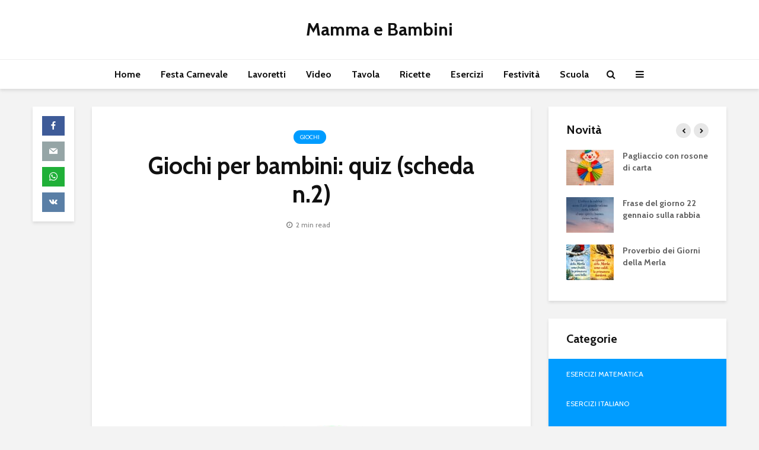

--- FILE ---
content_type: text/html; charset=UTF-8
request_url: https://www.mammaebambini.it/giochi-per-bambini-quiz-scheda-n-2/
body_size: 23481
content:
<!DOCTYPE html>
<html lang="it-IT" prefix="og: https://ogp.me/ns#" class="no-js">
<head>
	<meta charset="UTF-8">
	<meta name="viewport" content="width=device-width,initial-scale=1.0">
		
<!-- Ottimizzazione per i motori di ricerca di Rank Math - https://rankmath.com/ -->
<title>Giochi per bambini: quiz (scheda n.2) - Mamma e Bambini</title>
<meta name="robots" content="follow, index, max-snippet:-1, max-video-preview:-1, max-image-preview:large"/>
<link rel="canonical" href="https://www.mammaebambini.it/giochi-per-bambini-quiz-scheda-n-2/" />
<meta property="og:locale" content="it_IT" />
<meta property="og:type" content="article" />
<meta property="og:title" content="Giochi per bambini: quiz (scheda n.2) - Mamma e Bambini" />
<meta property="og:description" content="" />
<meta property="og:url" content="https://www.mammaebambini.it/giochi-per-bambini-quiz-scheda-n-2/" />
<meta property="og:site_name" content="Mamma e Bambini" />
<meta property="article:section" content="Giochi" />
<meta property="og:updated_time" content="2015-09-18T09:49:28+02:00" />
<meta property="og:image" content="https://www.mammaebambini.it/wp-content/uploads/2010/08/generico-orso.jpg" />
<meta property="og:image:secure_url" content="https://www.mammaebambini.it/wp-content/uploads/2010/08/generico-orso.jpg" />
<meta property="og:image:width" content="284" />
<meta property="og:image:height" content="369" />
<meta property="og:image:alt" content="Giochi per bambini: quiz (scheda n.2)" />
<meta property="og:image:type" content="image/jpeg" />
<meta property="article:published_time" content="2014-07-12T06:29:29+02:00" />
<meta property="article:modified_time" content="2015-09-18T09:49:28+02:00" />
<meta name="twitter:card" content="summary_large_image" />
<meta name="twitter:title" content="Giochi per bambini: quiz (scheda n.2) - Mamma e Bambini" />
<meta name="twitter:description" content="" />
<meta name="twitter:image" content="https://www.mammaebambini.it/wp-content/uploads/2010/08/generico-orso.jpg" />
<meta name="twitter:label1" content="Scritto da" />
<meta name="twitter:data1" content="admin" />
<meta name="twitter:label2" content="Tempo di lettura" />
<meta name="twitter:data2" content="Meno di un minuto" />
<script type="application/ld+json" class="rank-math-schema">{"@context":"https://schema.org","@graph":[{"@type":["Person","Organization"],"@id":"https://www.mammaebambini.it/#person","name":"admin"},{"@type":"WebSite","@id":"https://www.mammaebambini.it/#website","url":"https://www.mammaebambini.it","name":"admin","publisher":{"@id":"https://www.mammaebambini.it/#person"},"inLanguage":"it-IT"},{"@type":"ImageObject","@id":"https://www.mammaebambini.it/wp-content/uploads/2010/08/generico-orso.jpg","url":"https://www.mammaebambini.it/wp-content/uploads/2010/08/generico-orso.jpg","width":"284","height":"369","inLanguage":"it-IT"},{"@type":"WebPage","@id":"https://www.mammaebambini.it/giochi-per-bambini-quiz-scheda-n-2/#webpage","url":"https://www.mammaebambini.it/giochi-per-bambini-quiz-scheda-n-2/","name":"Giochi per bambini: quiz (scheda n.2) - Mamma e Bambini","datePublished":"2014-07-12T06:29:29+02:00","dateModified":"2015-09-18T09:49:28+02:00","isPartOf":{"@id":"https://www.mammaebambini.it/#website"},"primaryImageOfPage":{"@id":"https://www.mammaebambini.it/wp-content/uploads/2010/08/generico-orso.jpg"},"inLanguage":"it-IT"},{"@type":"Person","@id":"https://www.mammaebambini.it/author/admin_laura1/","name":"admin","url":"https://www.mammaebambini.it/author/admin_laura1/","image":{"@type":"ImageObject","@id":"https://secure.gravatar.com/avatar/dfa261e6fac2fbbd379c75d530729a36a25b5ba4a6a7f1bd97091f80f54f2333?s=96&amp;d=identicon&amp;r=g","url":"https://secure.gravatar.com/avatar/dfa261e6fac2fbbd379c75d530729a36a25b5ba4a6a7f1bd97091f80f54f2333?s=96&amp;d=identicon&amp;r=g","caption":"admin","inLanguage":"it-IT"}},{"@type":"BlogPosting","headline":"Giochi per bambini: quiz (scheda n.2) - Mamma e Bambini","datePublished":"2014-07-12T06:29:29+02:00","dateModified":"2015-09-18T09:49:28+02:00","author":{"@id":"https://www.mammaebambini.it/author/admin_laura1/","name":"admin"},"publisher":{"@id":"https://www.mammaebambini.it/#person"},"description":"Per le feste di compleanno o anche solo per intrattenere in modo divertente e istruttivo i vostri bambini potete stampare questa scheda con dieci domande. I bambini devono rispondere ai quiz e poi voi assegnerete punteggi e premi a vostro piacimento. Questo tipo di gioco attirer? la loro attenzione e alla fine si ha la possibilit? di imparare anche tante cose. Nella categoria GIOCHI trovate altro materiale da utilizzare! GIOCHI PER BAMBINI domande quiz scheda n. 2 in PDF domande e risposte in PDF categoria GIOCHI QUIZ (scheda n.2) 1)??? Da quanti punti ? costituita una retta? A = Miliardi B = Infiniti 2)??? Che animali sono gli anuri? A = Sono anfibi privi di coda B = Sono stambecchi senza corna 3)??? In Italia esiste ancora la ?patria potest??? A = Si B = No 4)??? Quanti tipi di chiave esistono in musica? A = Tre: sol, fa e do B = Sette: una per ogni nota 5)??? Chi appoggiava il Papa? A = I Ghibellini B = I Guelfi 6)??? Come si chiama il capolavoro di Dante Alighieri? A = La Gerusalemme Liberata B = La Divina Commedia 7)??? Come viene definita la lingua particolare di un gruppo chiuso incomprensibile agli altri? A = Idioma B = Gergo 8)??? Quali rettili non hanno zampe? A = I serpenti B = Le lucertole 9)??? Che cosa indica la sigla ANAS? A = Azienda Nazionale Autonoma delle strade B = Nuova Associazione Aviatori Statali 10)???? Che cosa distrusse Pompei nel 79 d.C.? A = L?invasione dei barbari B = L?eruzione del Vesuvio","name":"Giochi per bambini: quiz (scheda n.2) - Mamma e Bambini","@id":"https://www.mammaebambini.it/giochi-per-bambini-quiz-scheda-n-2/#richSnippet","isPartOf":{"@id":"https://www.mammaebambini.it/giochi-per-bambini-quiz-scheda-n-2/#webpage"},"image":{"@id":"https://www.mammaebambini.it/wp-content/uploads/2010/08/generico-orso.jpg"},"inLanguage":"it-IT","mainEntityOfPage":{"@id":"https://www.mammaebambini.it/giochi-per-bambini-quiz-scheda-n-2/#webpage"}}]}</script>
<!-- /Rank Math WordPress SEO plugin -->

<link rel='dns-prefetch' href='//secure.gravatar.com' />
<link rel='dns-prefetch' href='//stats.wp.com' />
<link rel='dns-prefetch' href='//fonts.googleapis.com' />
<link rel='dns-prefetch' href='//v0.wordpress.com' />
<link rel='dns-prefetch' href='//jetpack.wordpress.com' />
<link rel='dns-prefetch' href='//s0.wp.com' />
<link rel='dns-prefetch' href='//public-api.wordpress.com' />
<link rel='dns-prefetch' href='//0.gravatar.com' />
<link rel='dns-prefetch' href='//1.gravatar.com' />
<link rel='dns-prefetch' href='//2.gravatar.com' />
<link rel="alternate" type="application/rss+xml" title="Mamma e Bambini &raquo; Feed" href="https://www.mammaebambini.it/feed/" />
<link rel="alternate" type="application/rss+xml" title="Mamma e Bambini &raquo; Feed dei commenti" href="https://www.mammaebambini.it/comments/feed/" />
<link rel="alternate" type="application/rss+xml" title="Mamma e Bambini &raquo; Giochi per bambini: quiz (scheda n.2) Feed dei commenti" href="https://www.mammaebambini.it/giochi-per-bambini-quiz-scheda-n-2/feed/" />
<link rel="alternate" title="oEmbed (JSON)" type="application/json+oembed" href="https://www.mammaebambini.it/wp-json/oembed/1.0/embed?url=https%3A%2F%2Fwww.mammaebambini.it%2Fgiochi-per-bambini-quiz-scheda-n-2%2F" />
<link rel="alternate" title="oEmbed (XML)" type="text/xml+oembed" href="https://www.mammaebambini.it/wp-json/oembed/1.0/embed?url=https%3A%2F%2Fwww.mammaebambini.it%2Fgiochi-per-bambini-quiz-scheda-n-2%2F&#038;format=xml" />
<style id='wp-img-auto-sizes-contain-inline-css' type='text/css'>
img:is([sizes=auto i],[sizes^="auto," i]){contain-intrinsic-size:3000px 1500px}
/*# sourceURL=wp-img-auto-sizes-contain-inline-css */
</style>
<style id='wp-emoji-styles-inline-css' type='text/css'>

	img.wp-smiley, img.emoji {
		display: inline !important;
		border: none !important;
		box-shadow: none !important;
		height: 1em !important;
		width: 1em !important;
		margin: 0 0.07em !important;
		vertical-align: -0.1em !important;
		background: none !important;
		padding: 0 !important;
	}
/*# sourceURL=wp-emoji-styles-inline-css */
</style>
<style id='wp-block-library-inline-css' type='text/css'>
:root{--wp-block-synced-color:#7a00df;--wp-block-synced-color--rgb:122,0,223;--wp-bound-block-color:var(--wp-block-synced-color);--wp-editor-canvas-background:#ddd;--wp-admin-theme-color:#007cba;--wp-admin-theme-color--rgb:0,124,186;--wp-admin-theme-color-darker-10:#006ba1;--wp-admin-theme-color-darker-10--rgb:0,107,160.5;--wp-admin-theme-color-darker-20:#005a87;--wp-admin-theme-color-darker-20--rgb:0,90,135;--wp-admin-border-width-focus:2px}@media (min-resolution:192dpi){:root{--wp-admin-border-width-focus:1.5px}}.wp-element-button{cursor:pointer}:root .has-very-light-gray-background-color{background-color:#eee}:root .has-very-dark-gray-background-color{background-color:#313131}:root .has-very-light-gray-color{color:#eee}:root .has-very-dark-gray-color{color:#313131}:root .has-vivid-green-cyan-to-vivid-cyan-blue-gradient-background{background:linear-gradient(135deg,#00d084,#0693e3)}:root .has-purple-crush-gradient-background{background:linear-gradient(135deg,#34e2e4,#4721fb 50%,#ab1dfe)}:root .has-hazy-dawn-gradient-background{background:linear-gradient(135deg,#faaca8,#dad0ec)}:root .has-subdued-olive-gradient-background{background:linear-gradient(135deg,#fafae1,#67a671)}:root .has-atomic-cream-gradient-background{background:linear-gradient(135deg,#fdd79a,#004a59)}:root .has-nightshade-gradient-background{background:linear-gradient(135deg,#330968,#31cdcf)}:root .has-midnight-gradient-background{background:linear-gradient(135deg,#020381,#2874fc)}:root{--wp--preset--font-size--normal:16px;--wp--preset--font-size--huge:42px}.has-regular-font-size{font-size:1em}.has-larger-font-size{font-size:2.625em}.has-normal-font-size{font-size:var(--wp--preset--font-size--normal)}.has-huge-font-size{font-size:var(--wp--preset--font-size--huge)}.has-text-align-center{text-align:center}.has-text-align-left{text-align:left}.has-text-align-right{text-align:right}.has-fit-text{white-space:nowrap!important}#end-resizable-editor-section{display:none}.aligncenter{clear:both}.items-justified-left{justify-content:flex-start}.items-justified-center{justify-content:center}.items-justified-right{justify-content:flex-end}.items-justified-space-between{justify-content:space-between}.screen-reader-text{border:0;clip-path:inset(50%);height:1px;margin:-1px;overflow:hidden;padding:0;position:absolute;width:1px;word-wrap:normal!important}.screen-reader-text:focus{background-color:#ddd;clip-path:none;color:#444;display:block;font-size:1em;height:auto;left:5px;line-height:normal;padding:15px 23px 14px;text-decoration:none;top:5px;width:auto;z-index:100000}html :where(.has-border-color){border-style:solid}html :where([style*=border-top-color]){border-top-style:solid}html :where([style*=border-right-color]){border-right-style:solid}html :where([style*=border-bottom-color]){border-bottom-style:solid}html :where([style*=border-left-color]){border-left-style:solid}html :where([style*=border-width]){border-style:solid}html :where([style*=border-top-width]){border-top-style:solid}html :where([style*=border-right-width]){border-right-style:solid}html :where([style*=border-bottom-width]){border-bottom-style:solid}html :where([style*=border-left-width]){border-left-style:solid}html :where(img[class*=wp-image-]){height:auto;max-width:100%}:where(figure){margin:0 0 1em}html :where(.is-position-sticky){--wp-admin--admin-bar--position-offset:var(--wp-admin--admin-bar--height,0px)}@media screen and (max-width:600px){html :where(.is-position-sticky){--wp-admin--admin-bar--position-offset:0px}}

/*# sourceURL=wp-block-library-inline-css */
</style><style id='global-styles-inline-css' type='text/css'>
:root{--wp--preset--aspect-ratio--square: 1;--wp--preset--aspect-ratio--4-3: 4/3;--wp--preset--aspect-ratio--3-4: 3/4;--wp--preset--aspect-ratio--3-2: 3/2;--wp--preset--aspect-ratio--2-3: 2/3;--wp--preset--aspect-ratio--16-9: 16/9;--wp--preset--aspect-ratio--9-16: 9/16;--wp--preset--color--black: #000000;--wp--preset--color--cyan-bluish-gray: #abb8c3;--wp--preset--color--white: #ffffff;--wp--preset--color--pale-pink: #f78da7;--wp--preset--color--vivid-red: #cf2e2e;--wp--preset--color--luminous-vivid-orange: #ff6900;--wp--preset--color--luminous-vivid-amber: #fcb900;--wp--preset--color--light-green-cyan: #7bdcb5;--wp--preset--color--vivid-green-cyan: #00d084;--wp--preset--color--pale-cyan-blue: #8ed1fc;--wp--preset--color--vivid-cyan-blue: #0693e3;--wp--preset--color--vivid-purple: #9b51e0;--wp--preset--color--gridlove-acc: #009cff;--wp--preset--color--gridlove-meta: #818181;--wp--preset--color--gridlove-txt: #5e5e5e;--wp--preset--color--gridlove-bg: #ffffff;--wp--preset--color--gridlove-highlight-acc: #b5e1ff;--wp--preset--color--gridlove-highlight-txt: #ffffff;--wp--preset--color--gridlove-highlight-bg: #083b5c;--wp--preset--color--gridlove-cat-1426: #dd3333;--wp--preset--gradient--vivid-cyan-blue-to-vivid-purple: linear-gradient(135deg,rgb(6,147,227) 0%,rgb(155,81,224) 100%);--wp--preset--gradient--light-green-cyan-to-vivid-green-cyan: linear-gradient(135deg,rgb(122,220,180) 0%,rgb(0,208,130) 100%);--wp--preset--gradient--luminous-vivid-amber-to-luminous-vivid-orange: linear-gradient(135deg,rgb(252,185,0) 0%,rgb(255,105,0) 100%);--wp--preset--gradient--luminous-vivid-orange-to-vivid-red: linear-gradient(135deg,rgb(255,105,0) 0%,rgb(207,46,46) 100%);--wp--preset--gradient--very-light-gray-to-cyan-bluish-gray: linear-gradient(135deg,rgb(238,238,238) 0%,rgb(169,184,195) 100%);--wp--preset--gradient--cool-to-warm-spectrum: linear-gradient(135deg,rgb(74,234,220) 0%,rgb(151,120,209) 20%,rgb(207,42,186) 40%,rgb(238,44,130) 60%,rgb(251,105,98) 80%,rgb(254,248,76) 100%);--wp--preset--gradient--blush-light-purple: linear-gradient(135deg,rgb(255,206,236) 0%,rgb(152,150,240) 100%);--wp--preset--gradient--blush-bordeaux: linear-gradient(135deg,rgb(254,205,165) 0%,rgb(254,45,45) 50%,rgb(107,0,62) 100%);--wp--preset--gradient--luminous-dusk: linear-gradient(135deg,rgb(255,203,112) 0%,rgb(199,81,192) 50%,rgb(65,88,208) 100%);--wp--preset--gradient--pale-ocean: linear-gradient(135deg,rgb(255,245,203) 0%,rgb(182,227,212) 50%,rgb(51,167,181) 100%);--wp--preset--gradient--electric-grass: linear-gradient(135deg,rgb(202,248,128) 0%,rgb(113,206,126) 100%);--wp--preset--gradient--midnight: linear-gradient(135deg,rgb(2,3,129) 0%,rgb(40,116,252) 100%);--wp--preset--font-size--small: 12.8px;--wp--preset--font-size--medium: 20px;--wp--preset--font-size--large: 20.8px;--wp--preset--font-size--x-large: 42px;--wp--preset--font-size--normal: 16px;--wp--preset--font-size--huge: 27.2px;--wp--preset--spacing--20: 0.44rem;--wp--preset--spacing--30: 0.67rem;--wp--preset--spacing--40: 1rem;--wp--preset--spacing--50: 1.5rem;--wp--preset--spacing--60: 2.25rem;--wp--preset--spacing--70: 3.38rem;--wp--preset--spacing--80: 5.06rem;--wp--preset--shadow--natural: 6px 6px 9px rgba(0, 0, 0, 0.2);--wp--preset--shadow--deep: 12px 12px 50px rgba(0, 0, 0, 0.4);--wp--preset--shadow--sharp: 6px 6px 0px rgba(0, 0, 0, 0.2);--wp--preset--shadow--outlined: 6px 6px 0px -3px rgb(255, 255, 255), 6px 6px rgb(0, 0, 0);--wp--preset--shadow--crisp: 6px 6px 0px rgb(0, 0, 0);}:where(.is-layout-flex){gap: 0.5em;}:where(.is-layout-grid){gap: 0.5em;}body .is-layout-flex{display: flex;}.is-layout-flex{flex-wrap: wrap;align-items: center;}.is-layout-flex > :is(*, div){margin: 0;}body .is-layout-grid{display: grid;}.is-layout-grid > :is(*, div){margin: 0;}:where(.wp-block-columns.is-layout-flex){gap: 2em;}:where(.wp-block-columns.is-layout-grid){gap: 2em;}:where(.wp-block-post-template.is-layout-flex){gap: 1.25em;}:where(.wp-block-post-template.is-layout-grid){gap: 1.25em;}.has-black-color{color: var(--wp--preset--color--black) !important;}.has-cyan-bluish-gray-color{color: var(--wp--preset--color--cyan-bluish-gray) !important;}.has-white-color{color: var(--wp--preset--color--white) !important;}.has-pale-pink-color{color: var(--wp--preset--color--pale-pink) !important;}.has-vivid-red-color{color: var(--wp--preset--color--vivid-red) !important;}.has-luminous-vivid-orange-color{color: var(--wp--preset--color--luminous-vivid-orange) !important;}.has-luminous-vivid-amber-color{color: var(--wp--preset--color--luminous-vivid-amber) !important;}.has-light-green-cyan-color{color: var(--wp--preset--color--light-green-cyan) !important;}.has-vivid-green-cyan-color{color: var(--wp--preset--color--vivid-green-cyan) !important;}.has-pale-cyan-blue-color{color: var(--wp--preset--color--pale-cyan-blue) !important;}.has-vivid-cyan-blue-color{color: var(--wp--preset--color--vivid-cyan-blue) !important;}.has-vivid-purple-color{color: var(--wp--preset--color--vivid-purple) !important;}.has-black-background-color{background-color: var(--wp--preset--color--black) !important;}.has-cyan-bluish-gray-background-color{background-color: var(--wp--preset--color--cyan-bluish-gray) !important;}.has-white-background-color{background-color: var(--wp--preset--color--white) !important;}.has-pale-pink-background-color{background-color: var(--wp--preset--color--pale-pink) !important;}.has-vivid-red-background-color{background-color: var(--wp--preset--color--vivid-red) !important;}.has-luminous-vivid-orange-background-color{background-color: var(--wp--preset--color--luminous-vivid-orange) !important;}.has-luminous-vivid-amber-background-color{background-color: var(--wp--preset--color--luminous-vivid-amber) !important;}.has-light-green-cyan-background-color{background-color: var(--wp--preset--color--light-green-cyan) !important;}.has-vivid-green-cyan-background-color{background-color: var(--wp--preset--color--vivid-green-cyan) !important;}.has-pale-cyan-blue-background-color{background-color: var(--wp--preset--color--pale-cyan-blue) !important;}.has-vivid-cyan-blue-background-color{background-color: var(--wp--preset--color--vivid-cyan-blue) !important;}.has-vivid-purple-background-color{background-color: var(--wp--preset--color--vivid-purple) !important;}.has-black-border-color{border-color: var(--wp--preset--color--black) !important;}.has-cyan-bluish-gray-border-color{border-color: var(--wp--preset--color--cyan-bluish-gray) !important;}.has-white-border-color{border-color: var(--wp--preset--color--white) !important;}.has-pale-pink-border-color{border-color: var(--wp--preset--color--pale-pink) !important;}.has-vivid-red-border-color{border-color: var(--wp--preset--color--vivid-red) !important;}.has-luminous-vivid-orange-border-color{border-color: var(--wp--preset--color--luminous-vivid-orange) !important;}.has-luminous-vivid-amber-border-color{border-color: var(--wp--preset--color--luminous-vivid-amber) !important;}.has-light-green-cyan-border-color{border-color: var(--wp--preset--color--light-green-cyan) !important;}.has-vivid-green-cyan-border-color{border-color: var(--wp--preset--color--vivid-green-cyan) !important;}.has-pale-cyan-blue-border-color{border-color: var(--wp--preset--color--pale-cyan-blue) !important;}.has-vivid-cyan-blue-border-color{border-color: var(--wp--preset--color--vivid-cyan-blue) !important;}.has-vivid-purple-border-color{border-color: var(--wp--preset--color--vivid-purple) !important;}.has-vivid-cyan-blue-to-vivid-purple-gradient-background{background: var(--wp--preset--gradient--vivid-cyan-blue-to-vivid-purple) !important;}.has-light-green-cyan-to-vivid-green-cyan-gradient-background{background: var(--wp--preset--gradient--light-green-cyan-to-vivid-green-cyan) !important;}.has-luminous-vivid-amber-to-luminous-vivid-orange-gradient-background{background: var(--wp--preset--gradient--luminous-vivid-amber-to-luminous-vivid-orange) !important;}.has-luminous-vivid-orange-to-vivid-red-gradient-background{background: var(--wp--preset--gradient--luminous-vivid-orange-to-vivid-red) !important;}.has-very-light-gray-to-cyan-bluish-gray-gradient-background{background: var(--wp--preset--gradient--very-light-gray-to-cyan-bluish-gray) !important;}.has-cool-to-warm-spectrum-gradient-background{background: var(--wp--preset--gradient--cool-to-warm-spectrum) !important;}.has-blush-light-purple-gradient-background{background: var(--wp--preset--gradient--blush-light-purple) !important;}.has-blush-bordeaux-gradient-background{background: var(--wp--preset--gradient--blush-bordeaux) !important;}.has-luminous-dusk-gradient-background{background: var(--wp--preset--gradient--luminous-dusk) !important;}.has-pale-ocean-gradient-background{background: var(--wp--preset--gradient--pale-ocean) !important;}.has-electric-grass-gradient-background{background: var(--wp--preset--gradient--electric-grass) !important;}.has-midnight-gradient-background{background: var(--wp--preset--gradient--midnight) !important;}.has-small-font-size{font-size: var(--wp--preset--font-size--small) !important;}.has-medium-font-size{font-size: var(--wp--preset--font-size--medium) !important;}.has-large-font-size{font-size: var(--wp--preset--font-size--large) !important;}.has-x-large-font-size{font-size: var(--wp--preset--font-size--x-large) !important;}
/*# sourceURL=global-styles-inline-css */
</style>

<style id='classic-theme-styles-inline-css' type='text/css'>
/*! This file is auto-generated */
.wp-block-button__link{color:#fff;background-color:#32373c;border-radius:9999px;box-shadow:none;text-decoration:none;padding:calc(.667em + 2px) calc(1.333em + 2px);font-size:1.125em}.wp-block-file__button{background:#32373c;color:#fff;text-decoration:none}
/*# sourceURL=/wp-includes/css/classic-themes.min.css */
</style>
<link rel='stylesheet' id='contact-form-7-css' href='https://www.mammaebambini.it/wp-content/plugins/contact-form-7/includes/css/styles.css?ver=6.1.4' type='text/css' media='all' />
<link rel='stylesheet' id='mks_shortcodes_simple_line_icons-css' href='https://www.mammaebambini.it/wp-content/plugins/meks-flexible-shortcodes/css/simple-line/simple-line-icons.css?ver=1.3.8' type='text/css' media='screen' />
<link rel='stylesheet' id='mks_shortcodes_css-css' href='https://www.mammaebambini.it/wp-content/plugins/meks-flexible-shortcodes/css/style.css?ver=1.3.8' type='text/css' media='screen' />
<link rel='stylesheet' id='gridlove-fonts-css' href='https://fonts.googleapis.com/css?family=Cabin%3A400%2C700&#038;subset=latin&#038;ver=2.1.1' type='text/css' media='all' />
<link rel='stylesheet' id='gridlove-main-css' href='https://www.mammaebambini.it/wp-content/themes/gridlove/assets/css/min.css?ver=2.1.1' type='text/css' media='all' />
<style id='gridlove-main-inline-css' type='text/css'>
body{font-size: 16px;}h1, .h1 {font-size: 40px;}h2, .h2,.col-lg-12 .gridlove-post-b .h3 {font-size: 26px;}h3, .h3 {font-size: 22px;}h4, .h4 {font-size: 20px;}h5, .h5 {font-size: 18px;}h6, .h6 {font-size: 16px;}.widget, .gridlove-header-responsive .sub-menu, .gridlove-site-header .sub-menu{font-size: 14px;}.gridlove-main-navigation {font-size: 16px;}.gridlove-post {font-size: 16px;}body{background-color: #f3f3f3;color: #5e5e5e;font-family: 'Cabin';font-weight: 400;}h1, h2, h3, h4, h5, h6,.h1, .h2, .h3, .h4, .h5, .h6,blockquote,thead td,.comment-author b,q:before,#bbpress-forums .bbp-forum-title, #bbpress-forums .bbp-topic-permalink{color: #111111;font-family: 'Cabin';font-weight: 700;}.gridlove-main-nav a,.gridlove-posts-widget a{font-family: 'Cabin';font-weight: 700;}.gridlove-header-top{background-color: #222222;color: #dddddd;}.gridlove-header-top a{color: #dddddd;}.gridlove-header-top a:hover{color: #ffffff;}.gridlove-header-wrapper,.gridlove-header-middle .sub-menu,.gridlove-header-responsive,.gridlove-header-responsive .sub-menu{background-color:#ffffff; }.gridlove-header-middle,.gridlove-header-middle a,.gridlove-header-responsive,.gridlove-header-responsive a{color: #111111;}.gridlove-header-middle a:hover,.gridlove-header-middle .gridlove-sidebar-action:hover,.gridlove-header-middle .gridlove-actions-button > span:hover,.gridlove-header-middle .current_page_item > a,.gridlove-header-middle .current_page_ancestor > a,.gridlove-header-middle .current-menu-item > a,.gridlove-header-middle .current-menu-ancestor > a,.gridlove-header-middle .gridlove-category-menu article:hover a,.gridlove-header-responsive a:hover{color: #009cff;}.gridlove-header-middle .active>span,.gridlove-header-middle .gridlove-main-nav>li.menu-item-has-children:hover>a,.gridlove-header-middle .gridlove-social-icons:hover>span,.gridlove-header-responsive .active>span{background-color: rgba(17,17,17,0.05)}.gridlove-header-middle .gridlove-button-search{background-color: #009cff;}.gridlove-header-middle .gridlove-search-form input{border-color: rgba(17,17,17,0.1)}.gridlove-header-middle .sub-menu,.gridlove-header-responsive .sub-menu{border-top: 1px solid rgba(17,17,17,0.05)}.gridlove-header-middle{height: 100px;}.gridlove-logo{max-height: 100px;}.gridlove-branding-bg{background:#f0233b;}.gridlove-header-responsive .gridlove-actions-button:hover >span{color:#009cff;}.gridlove-sidebar-action .gridlove-bars:before,.gridlove-sidebar-action .gridlove-bars:after{background:#111111;}.gridlove-sidebar-action:hover .gridlove-bars:before,.gridlove-sidebar-action:hover .gridlove-bars:after{background:#009cff;}.gridlove-sidebar-action .gridlove-bars{border-color: #111111;}.gridlove-sidebar-action:hover .gridlove-bars{border-color:#009cff;}.gridlove-header-bottom .sub-menu{ background-color:#ffffff;}.gridlove-header-bottom .sub-menu a{color:#111111;}.gridlove-header-bottom .sub-menu a:hover,.gridlove-header-bottom .gridlove-category-menu article:hover a{color:#009cff;}.gridlove-header-bottom{background-color:#ffffff;}.gridlove-header-bottom,.gridlove-header-bottom a{color: #111111;}.gridlove-header-bottom a:hover,.gridlove-header-bottom .gridlove-sidebar-action:hover,.gridlove-header-bottom .gridlove-actions-button > span:hover,.gridlove-header-bottom .current_page_item > a,.gridlove-header-bottom .current_page_ancestor > a,.gridlove-header-bottom .current-menu-item > a,.gridlove-header-bottom .current-menu-ancestor > a {color: #009cff;}.gridlove-header-bottom .active>span,.gridlove-header-bottom .gridlove-main-nav>li.menu-item-has-children:hover>a,.gridlove-header-bottom .gridlove-social-icons:hover>span{background-color: rgba(17,17,17,0.05)}.gridlove-header-bottom .gridlove-search-form input{border-color: rgba(17,17,17,0.1)}.gridlove-header-bottom,.gridlove-header-bottom .sub-menu{border-top: 1px solid rgba(17,17,17,0.07)}.gridlove-header-bottom .gridlove-button-search{background-color: #009cff;}.gridlove-header-sticky,.gridlove-header-sticky .sub-menu{background-color:#ffffff; }.gridlove-header-sticky,.gridlove-header-sticky a{color: #111111;}.gridlove-header-sticky a:hover,.gridlove-header-sticky .gridlove-sidebar-action:hover,.gridlove-header-sticky .gridlove-actions-button > span:hover,.gridlove-header-sticky .current_page_item > a,.gridlove-header-sticky .current_page_ancestor > a,.gridlove-header-sticky .current-menu-item > a,.gridlove-header-sticky .current-menu-ancestor > a,.gridlove-header-sticky .gridlove-category-menu article:hover a{color: #009cff;}.gridlove-header-sticky .active>span,.gridlove-header-sticky .gridlove-main-nav>li.menu-item-has-children:hover>a,.gridlove-header-sticky .gridlove-social-icons:hover>span{background-color: rgba(17,17,17,0.05)}.gridlove-header-sticky .gridlove-search-form input{border-color: rgba(17,17,17,0.1)}.gridlove-header-sticky .sub-menu{border-top: 1px solid rgba(17,17,17,0.05)}.gridlove-header-sticky .gridlove-button-search{background-color: #009cff;}.gridlove-cover-area,.gridlove-cover{height:500px; }.gridlove-cover-area .gridlove-cover-bg img{width:1500px; }.gridlove-box,#disqus_thread{background: #ffffff;}a{color: #5e5e5e;}.entry-title a{ color: #111111;}a:hover,.comment-reply-link,#cancel-comment-reply-link,.gridlove-box .entry-title a:hover,.gridlove-posts-widget article:hover a{color: #009cff;}.entry-content p a,.widget_text a,.entry-content ul a,.entry-content ol a,.gridlove-text-module-content p a{color: #009cff; border-color: rgba(0,156,255,0.8);}.entry-content p a:hover,.widget_text a:hover,.entry-content ul a:hover,.entry-content ol a:hover,.gridlove-text-module-content p a:hover{border-bottom: 1px solid transparent;}.comment-reply-link:hover,.gallery .gallery-item a:after, .wp-block-gallery .blocks-gallery-item a:after,.wp-block-gallery figure a:after,.entry-content a.gridlove-popup-img {color: #5e5e5e; }.gridlove-post-b .box-col-b:only-child .entry-title a,.gridlove-post-d .entry-overlay:only-child .entry-title a{color: #111111;}.gridlove-post-b .box-col-b:only-child .entry-title a:hover,.gridlove-post-d .entry-overlay:only-child .entry-title a:hover,.gridlove-content .entry-header .gridlove-breadcrumbs a,.gridlove-content .entry-header .gridlove-breadcrumbs a:hover,.module-header .gridlove-breadcrumbs a,.module-header .gridlove-breadcrumbs a:hover { color: #009cff; }.gridlove-post-b .box-col-b:only-child .meta-item,.gridlove-post-b .box-col-b:only-child .entry-meta a,.gridlove-post-b .box-col-b:only-child .entry-meta span,.gridlove-post-d .entry-overlay:only-child .meta-item,.gridlove-post-d .entry-overlay:only-child .entry-meta a,.gridlove-post-d .entry-overlay:only-child .entry-meta span {color: #818181;}.entry-meta .meta-item, .entry-meta a, .entry-meta span,.comment-metadata a{color: #818181;}blockquote{color: rgba(17,17,17,0.8);}blockquote:before{color: rgba(17,17,17,0.15);}.entry-meta a:hover{color: #111111;}.widget_tag_cloud a,.entry-tags a,.entry-content .wp-block-tag-cloud a{ background: rgba(94,94,94,0.1); color: #5e5e5e; }.submit,.gridlove-button,.mks_autor_link_wrap a,.mks_read_more a,input[type="submit"],button[type="submit"],.gridlove-cat, .gridlove-pill,.gridlove-button-search,body div.wpforms-container-full .wpforms-form input[type=submit], body div.wpforms-container-full .wpforms-form button[type=submit], body div.wpforms-container-full .wpforms-form .wpforms-page-button,.add_to_cart_button{color:#FFF;background-color: #009cff;}body div.wpforms-container-full .wpforms-form input[type=submit]:hover, body div.wpforms-container-full .wpforms-form input[type=submit]:focus, body div.wpforms-container-full .wpforms-form input[type=submit]:active, body div.wpforms-container-full .wpforms-form button[type=submit]:hover, body div.wpforms-container-full .wpforms-form button[type=submit]:focus, body div.wpforms-container-full .wpforms-form button[type=submit]:active, body div.wpforms-container-full .wpforms-form .wpforms-page-button:hover, body div.wpforms-container-full .wpforms-form .wpforms-page-button:active, body div.wpforms-container-full .wpforms-form .wpforms-page-button:focus {color:#FFF;background-color: #009cff;}.wp-block-button__link{background-color: #009cff; }.gridlove-button:hover,.add_to_cart_button:hover{color:#FFF;}.gridlove-share a:hover{background:rgba(17, 17, 17, .8);color:#FFF;}.gridlove-pill:hover,.gridlove-author-links a:hover,.entry-category a:hover{background: #111;color: #FFF;}.gridlove-cover-content .entry-category a:hover,.entry-overlay .entry-category a:hover,.gridlove-highlight .entry-category a:hover,.gridlove-box.gridlove-post-d .entry-overlay .entry-category a:hover,.gridlove-post-a .entry-category a:hover,.gridlove-highlight .gridlove-format-icon{background: #FFF;color: #111;}.gridlove-author, .gridlove-prev-next-nav,.comment .comment-respond{border-color: rgba(94,94,94,0.1);}.gridlove-load-more a,.gridlove-pagination .gridlove-next a,.gridlove-pagination .gridlove-prev a,.gridlove-pagination .next,.gridlove-pagination .prev,.gridlove-infinite-scroll a,.double-bounce1, .double-bounce2,.gridlove-link-pages > span,.module-actions ul.page-numbers span.page-numbers{color:#FFF;background-color: #009cff;}.gridlove-pagination .current{background-color:rgba(94,94,94,0.1);}.gridlove-highlight{background: #083b5c;}.gridlove-highlight,.gridlove-highlight h4,.gridlove-highlight a{color: #ffffff;}.gridlove-highlight .entry-meta .meta-item, .gridlove-highlight .entry-meta a, .gridlove-highlight .entry-meta span,.gridlove-highlight p{color: rgba(255,255,255,0.8);}.gridlove-highlight .gridlove-author-links .fa-link,.gridlove-highlight .gridlove_category_widget .gridlove-full-color li a:after{background: #b5e1ff;}.gridlove-highlight .entry-meta a:hover{color: #ffffff;}.gridlove-highlight.gridlove-post-d .entry-image a:after{background-color: rgba(8,59,92,0.7);}.gridlove-highlight.gridlove-post-d:hover .entry-image a:after{background-color: rgba(8,59,92,0.9);}.gridlove-highlight.gridlove-post-a .entry-image:hover>a:after, .gridlove-highlight.gridlove-post-b .entry-image:hover a:after{background-color: rgba(8,59,92,0.2);}.gridlove-highlight .gridlove-slider-controls > div{background-color: rgba(255,255,255,0.1);color: #ffffff; }.gridlove-highlight .gridlove-slider-controls > div:hover{background-color: rgba(255,255,255,0.3);color: #ffffff; }.gridlove-highlight.gridlove-box .entry-title a:hover{color: #b5e1ff;}.gridlove-highlight.widget_meta a, .gridlove-highlight.widget_recent_entries li, .gridlove-highlight.widget_recent_comments li, .gridlove-highlight.widget_nav_menu a, .gridlove-highlight.widget_archive li, .gridlove-highlight.widget_pages a{border-color: rgba(255,255,255,0.1);}.gridlove-cover-content .entry-meta .meta-item, .gridlove-cover-content .entry-meta a, .gridlove-cover-content .entry-meta span,.gridlove-cover-area .gridlove-breadcrumbs,.gridlove-cover-area .gridlove-breadcrumbs a,.gridlove-cover-area .gridlove-breadcrumbs .breadcrumb_last,body .gridlove-content .entry-overlay .gridlove-breadcrumbs {color: rgba(255, 255, 255, .8);}.gridlove-cover-content .entry-meta a:hover,.gridlove-cover-area .gridlove-breadcrumbs a:hover {color: rgba(255, 255, 255, 1);}.module-title h2,.module-title .h2{ color: #111111; }.gridlove-action-link,.gridlove-slider-controls > div,.module-actions ul.page-numbers .next.page-numbers,.module-actions ul.page-numbers .prev.page-numbers{background: rgba(17,17,17,0.1); color: #111111; }.gridlove-slider-controls > div:hover,.gridlove-action-link:hover,.module-actions ul.page-numbers .next.page-numbers:hover,.module-actions ul.page-numbers .prev.page-numbers:hover{color: #111111;background: rgba(17,17,17,0.3); }.gridlove-pn-ico,.gridlove-author-links .fa-link{background: rgba(94,94,94,0.1); color: #5e5e5e;}.gridlove-prev-next-nav a:hover .gridlove-pn-ico{background: rgba(0,156,255,1); color: #ffffff;}.widget_meta a,.widget_recent_entries li,.widget_recent_comments li,.widget_nav_menu a,.widget_archive li,.widget_pages a,.widget_categories li,.gridlove_category_widget .gridlove-count-color li,.widget_categories .children li,.widget_archiv .children li{border-color: rgba(94,94,94,0.1);}.widget_recent_entries a:hover,.menu-item-has-children.active > span,.menu-item-has-children.active > a,.gridlove-nav-widget-acordion:hover,.widget_recent_comments .recentcomments a.url:hover{color: #009cff;}.widget_recent_comments .url,.post-date,.widget_recent_comments .recentcomments,.gridlove-nav-widget-acordion,.widget_archive li,.rss-date,.widget_categories li,.widget_archive li{color:#818181;}.widget_pages .children,.widget_nav_menu .sub-menu{background:#009cff;color:#FFF;}.widget_pages .children a,.widget_nav_menu .sub-menu a,.widget_nav_menu .sub-menu span,.widget_pages .children span{color:#FFF;}.widget_tag_cloud a:hover,.entry-tags a:hover,.entry-content .wp-block-tag-cloud a:hover{background: #009cff;color:#FFF;}.gridlove-footer{background: #111111;color: #ffffff;}.gridlove-footer .widget-title{color: #ffffff;}.gridlove-footer a{color: rgba(255,255,255,0.8);}.gridlove-footer a:hover{color: #ffffff;}.gridlove-footer .widget_recent_comments .url, .gridlove-footer .post-date, .gridlove-footer .widget_recent_comments .recentcomments, .gridlove-footer .gridlove-nav-widget-acordion, .gridlove-footer .widget_archive li, .gridlove-footer .rss-date{color: rgba(255,255,255,0.8); }.gridlove-footer .widget_meta a, .gridlove-footer .widget_recent_entries li, .gridlove-footer .widget_recent_comments li, .gridlove-footer .widget_nav_menu a, .gridlove-footer .widget_archive li, .gridlove-footer .widget_pages a,.gridlove-footer table,.gridlove-footer td,.gridlove-footer th,.gridlove-footer .widget_calendar table,.gridlove-footer .widget.widget_categories select,.gridlove-footer .widget_calendar table tfoot tr td{border-color: rgba(255,255,255,0.2);}table,thead,td,th,.widget_calendar table{ border-color: rgba(94,94,94,0.1);}input[type="text"], input[type="email"],input[type="search"], input[type="url"], input[type="tel"], input[type="number"], input[type="date"], input[type="password"], select, textarea{border-color: rgba(94,94,94,0.2);}.gridlove-site-content div.mejs-container .mejs-controls {background-color: rgba(94,94,94,0.1);}body .gridlove-site-content .mejs-controls .mejs-time-rail .mejs-time-current{background: #009cff;}body .gridlove-site-content .mejs-video.mejs-container .mejs-controls{background-color: rgba(255,255,255,0.9);}.wp-block-cover .wp-block-cover-image-text, .wp-block-cover .wp-block-cover-text, .wp-block-cover h2, .wp-block-cover-image .wp-block-cover-image-text, .wp-block-cover-image .wp-block-cover-text, .wp-block-cover-image h2{font-family: 'Cabin';font-weight: 700; }.wp-block-cover-image .wp-block-cover-image-text, .wp-block-cover-image h2{font-size: 26px;}.widget_display_replies li, .widget_display_topics li{ color:#818181; }.has-small-font-size{ font-size: 12px;}.has-large-font-size{ font-size: 20px;}.has-huge-font-size{ font-size: 25px;}@media(min-width: 1024px){.has-small-font-size{ font-size: 12px;}.has-normal-font-size{ font-size: 16px;}.has-large-font-size{ font-size: 20px;}.has-huge-font-size{ font-size: 27px;}}.has-gridlove-acc-background-color{ background-color: #009cff;}.has-gridlove-acc-color{ color: #009cff;}.has-gridlove-meta-background-color{ background-color: #818181;}.has-gridlove-meta-color{ color: #818181;}.has-gridlove-txt-background-color{ background-color: #5e5e5e;}.has-gridlove-txt-color{ color: #5e5e5e;}.has-gridlove-bg-background-color{ background-color: #ffffff;}.has-gridlove-bg-color{ color: #ffffff;}.has-gridlove-highlight-acc-background-color{ background-color: #b5e1ff;}.has-gridlove-highlight-acc-color{ color: #b5e1ff;}.has-gridlove-highlight-txt-background-color{ background-color: #ffffff;}.has-gridlove-highlight-txt-color{ color: #ffffff;}.has-gridlove-highlight-bg-background-color{ background-color: #083b5c;}.has-gridlove-highlight-bg-color{ color: #083b5c;}.has-gridlove-cat-1426-background-color{ background-color: #dd3333;}.has-gridlove-cat-1426-color{ color: #dd3333;}.gridlove-cats .gridlove-cat .entry-overlay-wrapper .entry-image:after, .gridlove-cat.gridlove-post-d .entry-image a:after { background-color: rgba(0,156,255,0.7); }.gridlove-cat.gridlove-post-d:hover .entry-image a:after { background-color: rgba(0,156,255,0.9); }.gridlove-cat-1426{ background: #dd3333;}.gridlove-cat-col-1426:hover{ color: #dd3333;}.gridlove-cats .gridlove-cat-1426 .entry-overlay-wrapper .entry-image:after, .gridlove-cat-1426.gridlove-post-d .entry-image a:after { background-color: rgba(221,51,51,0.7); }.gridlove-cat-1426.gridlove-post-d:hover .entry-image a:after { background-color: rgba(221,51,51,0.9); }
/*# sourceURL=gridlove-main-inline-css */
</style>
<link rel='stylesheet' id='meks-ads-widget-css' href='https://www.mammaebambini.it/wp-content/plugins/meks-easy-ads-widget/css/style.css?ver=2.0.9' type='text/css' media='all' />
<link rel='stylesheet' id='meks_instagram-widget-styles-css' href='https://www.mammaebambini.it/wp-content/plugins/meks-easy-instagram-widget/css/widget.css?ver=b0968ce9a312cb66e9347e1bb6ec23b7' type='text/css' media='all' />
<link rel='stylesheet' id='meks-flickr-widget-css' href='https://www.mammaebambini.it/wp-content/plugins/meks-simple-flickr-widget/css/style.css?ver=1.3' type='text/css' media='all' />
<link rel='stylesheet' id='meks-author-widget-css' href='https://www.mammaebambini.it/wp-content/plugins/meks-smart-author-widget/css/style.css?ver=1.1.5' type='text/css' media='all' />
<link rel='stylesheet' id='meks-social-widget-css' href='https://www.mammaebambini.it/wp-content/plugins/meks-smart-social-widget/css/style.css?ver=1.6.5' type='text/css' media='all' />
<link rel='stylesheet' id='meks-themeforest-widget-css' href='https://www.mammaebambini.it/wp-content/plugins/meks-themeforest-smart-widget/css/style.css?ver=1.6' type='text/css' media='all' />
<link rel='stylesheet' id='meks_ess-main-css' href='https://www.mammaebambini.it/wp-content/plugins/meks-easy-social-share/assets/css/main.css?ver=1.3' type='text/css' media='all' />
<script type="text/javascript" src="https://www.mammaebambini.it/wp-includes/js/jquery/jquery.min.js?ver=3.7.1" id="jquery-core-js"></script>
<script type="text/javascript" src="https://www.mammaebambini.it/wp-includes/js/jquery/jquery-migrate.min.js?ver=3.4.1" id="jquery-migrate-js"></script>
<script type="text/javascript" id="image-watermark-no-right-click-js-before">
/* <![CDATA[ */
var iwArgsNoRightClick = {"rightclick":"N","draganddrop":"N","devtools":"Y","enableToast":"Y","toastMessage":"This content is protected"};

//# sourceURL=image-watermark-no-right-click-js-before
/* ]]> */
</script>
<script type="text/javascript" src="https://www.mammaebambini.it/wp-content/plugins/image-watermark/js/no-right-click.js?ver=2.0.5" id="image-watermark-no-right-click-js"></script>
<link rel="https://api.w.org/" href="https://www.mammaebambini.it/wp-json/" /><link rel="alternate" title="JSON" type="application/json" href="https://www.mammaebambini.it/wp-json/wp/v2/posts/42218" /><link rel="EditURI" type="application/rsd+xml" title="RSD" href="https://www.mammaebambini.it/xmlrpc.php?rsd" />
<meta name="generator" content="Redux 4.5.10" />	<link rel="icon" href="https://www.mammaebambini.it/wp-content/uploads/2010/11/MeB.jpg" type="image/jpg" />
	<link rel="shortcut icon" href="https://www.mammaebambini.it/wp-content/uploads/2010/11/MeB.jpg" type="image/jpg" />
	<style>img#wpstats{display:none}</style>
		<script async src="//pagead2.googlesyndication.com/pagead/js/adsbygoogle.js"></script>
<script>
     (adsbygoogle = window.adsbygoogle || []).push({
          google_ad_client: "ca-pub-5467348372961452",
          enable_page_level_ads: true
     });
</script>
<meta name="pinterest" content="nopin" />

<!-- Global site tag (gtag.js) - Google Analytics -->
<script async src="https://www.googletagmanager.com/gtag/js?id=UA-19293143-4"></script>
<script>
  window.dataLayer = window.dataLayer || [];
  function gtag(){dataLayer.push(arguments);}
  gtag('js', new Date());

  gtag('config', 'UA-19293143-4');
</script>		<style type="text/css" id="wp-custom-css">
			@media (max-width: 480px) {
  .site-title {
    font-size: 1.2rem; /* riduce la dimensione su mobile */
    white-space: nowrap; /* evita che vada a capo */
  }
}
		</style>
		<link rel='stylesheet' id='jetpack-top-posts-widget-css' href='https://www.mammaebambini.it/wp-content/plugins/jetpack/modules/widgets/top-posts/style.css?ver=20141013' type='text/css' media='all' />
</head>

<body data-rsssl=1 class="wp-singular post-template-default single single-post postid-42218 single-format-standard wp-embed-responsive wp-theme-gridlove chrome gridlove-v_2_1_1">
<!-- <script data-wid="auto" type="text/javascript" src="https://ads.viralize.tv/display/?zid=AADVr-6QHIxFoqlS"></script> -->

					
			
			
		<header id="header" class="gridlove-site-header hidden-md-down  gridlove-header-shadow">
				
				
				<div class="gridlove-header-4">
	<div class="gridlove-header-wrapper">
	<div class="gridlove-header-middle">
		<div class="gridlove-slot-c">
			
<div class="gridlove-site-branding  gridlove-txt-logo">
			<span class="site-title h1"><a href="https://www.mammaebambini.it/" rel="home">Mamma e Bambini</a></span>
	
	
</div>

		</div>
	</div>
	</div>
	<div class="gridlove-header-bottom">
		<div class="gridlove-slot-c">
			<nav class="gridlove-main-navigation">	
				<ul id="menu-menu_sito" class="gridlove-main-nav gridlove-menu"><li id="menu-item-45478" class="menu-item menu-item-type-custom menu-item-object-custom menu-item-home menu-item-45478"><a href="https://www.mammaebambini.it/">Home</a></li>
<li id="menu-item-90381" class="menu-item menu-item-type-taxonomy menu-item-object-category menu-item-90381"><a href="https://www.mammaebambini.it/category/festivita/festa-carnevale/">Festa Carnevale</a></li>
<li id="menu-item-45565" class="menu-item menu-item-type-taxonomy menu-item-object-category menu-item-45565"><a href="https://www.mammaebambini.it/category/lavoretti-e-addobbi/">Lavoretti</a></li>
<li id="menu-item-45852" class="menu-item menu-item-type-post_type menu-item-object-page menu-item-45852"><a href="https://www.mammaebambini.it/video-lavoretti/">Video</a></li>
<li id="menu-item-45549" class="menu-item menu-item-type-taxonomy menu-item-object-category menu-item-45549"><a href="https://www.mammaebambini.it/category/festivita/fantasia-in-tavola/" title="Fantasia in tavola">Tavola</a></li>
<li id="menu-item-45561" class="menu-item menu-item-type-taxonomy menu-item-object-category menu-item-has-children menu-item-45561"><a href="https://www.mammaebambini.it/category/ricette/">Ricette</a>
<ul class="sub-menu">
	<li id="menu-item-45562" class="menu-item menu-item-type-taxonomy menu-item-object-category menu-item-45562"><a href="https://www.mammaebambini.it/category/ricette/ricette-dolci-2/">Ricette Dolci</a></li>
	<li id="menu-item-45563" class="menu-item menu-item-type-taxonomy menu-item-object-category menu-item-45563"><a href="https://www.mammaebambini.it/category/ricette/ricette-facili-ricette/">Ricette facili</a></li>
</ul>
</li>
<li id="menu-item-45544" class="menu-item menu-item-type-taxonomy menu-item-object-category menu-item-has-children menu-item-45544"><a href="https://www.mammaebambini.it/category/esercizi-scuola-primaria/" title="Esercizi Scuola Primaria">Esercizi</a>
<ul class="sub-menu">
	<li id="menu-item-45545" class="menu-item menu-item-type-taxonomy menu-item-object-category menu-item-45545"><a href="https://www.mammaebambini.it/category/esercizi-scuola-primaria/matematica/">Esercizi Matematica</a></li>
	<li id="menu-item-45546" class="menu-item menu-item-type-taxonomy menu-item-object-category menu-item-45546"><a href="https://www.mammaebambini.it/category/esercizi-scuola-primaria/italiano/">Esercizi Italiano</a></li>
</ul>
</li>
<li id="menu-item-45547" class="menu-item menu-item-type-taxonomy menu-item-object-category menu-item-has-children menu-item-45547"><a href="https://www.mammaebambini.it/category/festivita/">Festività</a>
<ul class="sub-menu">
	<li id="menu-item-45550" class="menu-item menu-item-type-taxonomy menu-item-object-category menu-item-45550"><a href="https://www.mammaebambini.it/category/festivita/festa-befana/">Festa Befana</a></li>
	<li id="menu-item-45551" class="menu-item menu-item-type-taxonomy menu-item-object-category menu-item-45551"><a href="https://www.mammaebambini.it/category/festivita/festa-carnevale/">Festa Carnevale</a></li>
	<li id="menu-item-45552" class="menu-item menu-item-type-taxonomy menu-item-object-category menu-item-45552"><a href="https://www.mammaebambini.it/category/festivita/festa-dei-nonni/">Festa dei nonni</a></li>
	<li id="menu-item-45553" class="menu-item menu-item-type-taxonomy menu-item-object-category menu-item-45553"><a href="https://www.mammaebambini.it/category/festivita/festa-del-papa/">Festa del papà</a></li>
	<li id="menu-item-45554" class="menu-item menu-item-type-taxonomy menu-item-object-category menu-item-45554"><a href="https://www.mammaebambini.it/category/festivita/halloween/">Festa Halloween</a></li>
	<li id="menu-item-45555" class="menu-item menu-item-type-taxonomy menu-item-object-category menu-item-45555"><a href="https://www.mammaebambini.it/category/festivita/festa-d-mamma/">Festa mamma</a></li>
	<li id="menu-item-45556" class="menu-item menu-item-type-taxonomy menu-item-object-category menu-item-45556"><a href="https://www.mammaebambini.it/category/festivita/natale/">Festa Natale</a></li>
	<li id="menu-item-45557" class="menu-item menu-item-type-taxonomy menu-item-object-category menu-item-45557"><a href="https://www.mammaebambini.it/category/festivita/pasqua-festivita/">Festa Pasqua</a></li>
	<li id="menu-item-45558" class="menu-item menu-item-type-taxonomy menu-item-object-category menu-item-45558"><a href="https://www.mammaebambini.it/category/festivita/san-valentino/">Festa San Valentino</a></li>
	<li id="menu-item-45559" class="menu-item menu-item-type-taxonomy menu-item-object-category menu-item-45559"><a href="https://www.mammaebambini.it/category/festivita/feste-per-bambini/">Feste compleanno</a></li>
	<li id="menu-item-45548" class="menu-item menu-item-type-taxonomy menu-item-object-category menu-item-45548"><a href="https://www.mammaebambini.it/category/festivita/fai-da-te-sacchetti-bomboniere/">Fai da te sacchetti bomboniere</a></li>
</ul>
</li>
<li id="menu-item-45566" class="menu-item menu-item-type-taxonomy menu-item-object-category menu-item-has-children menu-item-45566"><a href="https://www.mammaebambini.it/category/scuola/">Scuola</a>
<ul class="sub-menu">
	<li id="menu-item-89558" class="menu-item menu-item-type-taxonomy menu-item-object-category menu-item-89558"><a href="https://www.mammaebambini.it/category/disegni-da-colorare-2/">Disegni da colorare</a></li>
</ul>
</li>
</ul>	</nav>				<ul class="gridlove-actions gridlove-menu">
					<li class="gridlove-actions-button gridlove-action-search">
	<span>
		<i class="fa fa-search"></i>
	</span>
	<ul class="sub-menu">
		<li>
			<form class="gridlove-search-form" action="https://www.mammaebambini.it/" method="get"><input name="s" type="text" value="" placeholder="Type here to search..." /><button type="submit" class="gridlove-button-search">Search</button></form>		</li>
	</ul>
</li>					<li class="gridlove-actions-button">
	<span class="gridlove-sidebar-action">
		<i class="fa fa-bars"></i>
	</span>
</li>			</ul>
		</div>
	</div>
</div>
									
											<div id="gridlove-header-sticky" class="gridlove-header-sticky">
	<div class="container">
		
		<div class="gridlove-slot-l">
						
<div class="gridlove-site-branding  gridlove-txt-logo">
			<span class="site-title h1"><a href="https://www.mammaebambini.it/" rel="home">Mamma e Bambini</a></span>
	
	
</div>

		</div>	
		<div class="gridlove-slot-r">
							<nav class="gridlove-main-navigation">	
				<ul id="menu-menu_sito-1" class="gridlove-main-nav gridlove-menu"><li class="menu-item menu-item-type-custom menu-item-object-custom menu-item-home menu-item-45478"><a href="https://www.mammaebambini.it/">Home</a></li>
<li class="menu-item menu-item-type-taxonomy menu-item-object-category menu-item-90381"><a href="https://www.mammaebambini.it/category/festivita/festa-carnevale/">Festa Carnevale</a></li>
<li class="menu-item menu-item-type-taxonomy menu-item-object-category menu-item-45565"><a href="https://www.mammaebambini.it/category/lavoretti-e-addobbi/">Lavoretti</a></li>
<li class="menu-item menu-item-type-post_type menu-item-object-page menu-item-45852"><a href="https://www.mammaebambini.it/video-lavoretti/">Video</a></li>
<li class="menu-item menu-item-type-taxonomy menu-item-object-category menu-item-45549"><a href="https://www.mammaebambini.it/category/festivita/fantasia-in-tavola/" title="Fantasia in tavola">Tavola</a></li>
<li class="menu-item menu-item-type-taxonomy menu-item-object-category menu-item-has-children menu-item-45561"><a href="https://www.mammaebambini.it/category/ricette/">Ricette</a>
<ul class="sub-menu">
	<li class="menu-item menu-item-type-taxonomy menu-item-object-category menu-item-45562"><a href="https://www.mammaebambini.it/category/ricette/ricette-dolci-2/">Ricette Dolci</a></li>
	<li class="menu-item menu-item-type-taxonomy menu-item-object-category menu-item-45563"><a href="https://www.mammaebambini.it/category/ricette/ricette-facili-ricette/">Ricette facili</a></li>
</ul>
</li>
<li class="menu-item menu-item-type-taxonomy menu-item-object-category menu-item-has-children menu-item-45544"><a href="https://www.mammaebambini.it/category/esercizi-scuola-primaria/" title="Esercizi Scuola Primaria">Esercizi</a>
<ul class="sub-menu">
	<li class="menu-item menu-item-type-taxonomy menu-item-object-category menu-item-45545"><a href="https://www.mammaebambini.it/category/esercizi-scuola-primaria/matematica/">Esercizi Matematica</a></li>
	<li class="menu-item menu-item-type-taxonomy menu-item-object-category menu-item-45546"><a href="https://www.mammaebambini.it/category/esercizi-scuola-primaria/italiano/">Esercizi Italiano</a></li>
</ul>
</li>
<li class="menu-item menu-item-type-taxonomy menu-item-object-category menu-item-has-children menu-item-45547"><a href="https://www.mammaebambini.it/category/festivita/">Festività</a>
<ul class="sub-menu">
	<li class="menu-item menu-item-type-taxonomy menu-item-object-category menu-item-45550"><a href="https://www.mammaebambini.it/category/festivita/festa-befana/">Festa Befana</a></li>
	<li class="menu-item menu-item-type-taxonomy menu-item-object-category menu-item-45551"><a href="https://www.mammaebambini.it/category/festivita/festa-carnevale/">Festa Carnevale</a></li>
	<li class="menu-item menu-item-type-taxonomy menu-item-object-category menu-item-45552"><a href="https://www.mammaebambini.it/category/festivita/festa-dei-nonni/">Festa dei nonni</a></li>
	<li class="menu-item menu-item-type-taxonomy menu-item-object-category menu-item-45553"><a href="https://www.mammaebambini.it/category/festivita/festa-del-papa/">Festa del papà</a></li>
	<li class="menu-item menu-item-type-taxonomy menu-item-object-category menu-item-45554"><a href="https://www.mammaebambini.it/category/festivita/halloween/">Festa Halloween</a></li>
	<li class="menu-item menu-item-type-taxonomy menu-item-object-category menu-item-45555"><a href="https://www.mammaebambini.it/category/festivita/festa-d-mamma/">Festa mamma</a></li>
	<li class="menu-item menu-item-type-taxonomy menu-item-object-category menu-item-45556"><a href="https://www.mammaebambini.it/category/festivita/natale/">Festa Natale</a></li>
	<li class="menu-item menu-item-type-taxonomy menu-item-object-category menu-item-45557"><a href="https://www.mammaebambini.it/category/festivita/pasqua-festivita/">Festa Pasqua</a></li>
	<li class="menu-item menu-item-type-taxonomy menu-item-object-category menu-item-45558"><a href="https://www.mammaebambini.it/category/festivita/san-valentino/">Festa San Valentino</a></li>
	<li class="menu-item menu-item-type-taxonomy menu-item-object-category menu-item-45559"><a href="https://www.mammaebambini.it/category/festivita/feste-per-bambini/">Feste compleanno</a></li>
	<li class="menu-item menu-item-type-taxonomy menu-item-object-category menu-item-45548"><a href="https://www.mammaebambini.it/category/festivita/fai-da-te-sacchetti-bomboniere/">Fai da te sacchetti bomboniere</a></li>
</ul>
</li>
<li class="menu-item menu-item-type-taxonomy menu-item-object-category menu-item-has-children menu-item-45566"><a href="https://www.mammaebambini.it/category/scuola/">Scuola</a>
<ul class="sub-menu">
	<li class="menu-item menu-item-type-taxonomy menu-item-object-category menu-item-89558"><a href="https://www.mammaebambini.it/category/disegni-da-colorare-2/">Disegni da colorare</a></li>
</ul>
</li>
</ul>	</nav>					<ul class="gridlove-actions gridlove-menu">
					<li class="gridlove-actions-button gridlove-action-search">
	<span>
		<i class="fa fa-search"></i>
	</span>
	<ul class="sub-menu">
		<li>
			<form class="gridlove-search-form" action="https://www.mammaebambini.it/" method="get"><input name="s" type="text" value="" placeholder="Type here to search..." /><button type="submit" class="gridlove-button-search">Search</button></form>		</li>
	</ul>
</li>					<li class="gridlove-actions-button">
	<span class="gridlove-sidebar-action">
		<i class="fa fa-bars"></i>
	</span>
</li>			</ul>
			  
		</div>
	</div>
</div>										
				
		</header>

		<div id="gridlove-header-responsive" class="gridlove-header-responsive hidden-lg-up">

	<div class="container">
		
		
<div class="gridlove-site-branding  gridlove-txt-logo">
			<span class="site-title h1"><a href="https://www.mammaebambini.it/" rel="home">Mamma e Bambini</a></span>
	
	
</div>


		<ul class="gridlove-actions gridlove-menu">

								<li class="gridlove-actions-button gridlove-action-search">
	<span>
		<i class="fa fa-search"></i>
	</span>
	<ul class="sub-menu">
		<li>
			<form class="gridlove-search-form" action="https://www.mammaebambini.it/" method="get"><input name="s" type="text" value="" placeholder="Type here to search..." /><button type="submit" class="gridlove-button-search">Search</button></form>		</li>
	</ul>
</li>							<li class="gridlove-actions-button">
	<span class="gridlove-sidebar-action">
		<i class="fa fa-bars"></i>
	</span>
</li>				
	
</ul>
	</div>

</div>

		
	




<div id="content" class="gridlove-site-content container gridlove-sidebar-right">

    <div class="row">

    	
		<div class="gridlove-share-wrapper">
			<div class="gridlove-share gridlove-box gridlove-sticky-share">
			<div class="meks_ess square no-labels solid "><a href="#" class="meks_ess-item socicon-facebook" data-url="http://www.facebook.com/sharer/sharer.php?u=https%3A%2F%2Fwww.mammaebambini.it%2Fgiochi-per-bambini-quiz-scheda-n-2%2F&amp;t=Giochi%20per%20bambini%3A%20quiz%20%28scheda%20n.2%29"><span>Facebook</span></a><a href="mailto:?subject=Giochi%20per%20bambini%3A%20quiz%20%28scheda%20n.2%29&amp;body=https%3A%2F%2Fwww.mammaebambini.it%2Fgiochi-per-bambini-quiz-scheda-n-2%2F" class="meks_ess-item  socicon-mail prevent-share-popup "><span>Email</span></a><a href="https://api.whatsapp.com/send?text=Giochi%20per%20bambini%3A%20quiz%20%28scheda%20n.2%29 https%3A%2F%2Fwww.mammaebambini.it%2Fgiochi-per-bambini-quiz-scheda-n-2%2F" class="meks_ess-item socicon-whatsapp prevent-share-popup"><span>WhatsApp</span></a><a href="#" class="meks_ess-item socicon-vkontakte" data-url="http://vk.com/share.php?url=https%3A%2F%2Fwww.mammaebambini.it%2Fgiochi-per-bambini-quiz-scheda-n-2%2F&amp;title=Giochi%20per%20bambini%3A%20quiz%20%28scheda%20n.2%29"><span>vKontakte</span></a></div>			</div>
		</div>
	

        <div class="gridlove-content gridlove-single-layout-4">

                            
                <article id="post-42218" class="gridlove-box box-vm post-42218 post type-post status-publish format-standard has-post-thumbnail hentry category-giochi">

<div class="box-inner-p-smaller box-single text-center">
	<div class="entry-header">
		<div class="entry-category">
	    
	    	        <a href="https://www.mammaebambini.it/category/giochi/" class="gridlove-cat gridlove-cat-1420">Giochi</a>	    	</div>

    <h1 class="entry-title">Giochi per bambini: quiz (scheda n.2)</h1>
        	<div class="entry-meta"><div class="meta-item meta-rtime">2 min read</div></div>
    
</div></div>

                        
<div class="box-inner-p-bigger box-single">

    

<div class="entry-content">
    
    	    
    <div align="center">
<script async src="//pagead2.googlesyndication.com/pagead/js/adsbygoogle.js"></script>
<!-- meb_336_1_desktop -->
<ins class="adsbygoogle"
     style="display:inline-block;width:336px;height:280px"
     data-ad-client="ca-pub-5467348372961452"
     data-ad-slot="3981572224"></ins>
<script>
(adsbygoogle = window.adsbygoogle || []).push({});
</script>
</div><p style="text-align: justify;"><img decoding="async" class="aligncenter wp-image-15785" src="https://www.mammaebambini.it/wp-content/uploads/2010/08/generico-orso.jpg" alt="generico orso" width="180" height="234" title="Giochi per bambini: quiz (scheda n.2) 3" srcset="https://www.mammaebambini.it/wp-content/uploads/2010/08/generico-orso.jpg 284w, https://www.mammaebambini.it/wp-content/uploads/2010/08/generico-orso-230x300.jpg 230w" sizes="(max-width: 180px) 100vw, 180px" /></p>
<p style="text-align: justify;">Per le <strong>feste di compleanno</strong> o anche solo per intrattenere in modo divertente e istruttivo i vostri <strong>bambini</strong> potete stampare questa scheda con dieci domande. I bambini devono rispondere ai quiz e poi voi assegnerete punteggi e premi a vostro piacimento. Questo tipo di gioco attirer� la loro attenzione e alla fine si ha la possibilit� di imparare anche tante cose. Nella categoria <a href="https://www.mammaebambini.it/giochi/"><strong>GIOCHI</strong></a> trovate altro materiale da utilizzare!</p>
<h2>GIOCHI PER BAMBINI</h2>
<ul>
<li>
<h4><a href="https://www.mammaebambini.it/wp-content/uploads/2014/07/DOMANDE-QUIZ-N.2.pdf">domande quiz</a> scheda n. 2 in PDF</h4>
</li>
<li>
<h4><a href="https://www.mammaebambini.it/wp-content/uploads/2014/07/Risposte-e-domande-n.2.pdf">domande e risposte</a> in PDF</h4>
</li>
<li>
<h4>categoria <a href="https://www.mammaebambini.it/giochi/">GIOCHI</a></h4>
</li>
</ul>
<p><strong>QUIZ (scheda n.2)</strong></p>
<p><strong>1)��� </strong><strong>Da quanti punti � costituita una retta?</strong></p>
<p>A = Miliardi<br />
B = Infiniti</p>
<p><strong>2)��� </strong><strong>Che animali sono gli anuri?</strong></p>
<p>A = Sono anfibi privi di coda<br />
B = Sono stambecchi senza corna</p>
<p><strong>3)��� </strong><strong>In Italia esiste ancora la �patria potest��?</strong></p>
<p>A = Si<br />
B = No</p>
<p><strong>4)��� </strong><strong>Quanti tipi di chiave esistono in musica?</strong></p>
<p>A = Tre: sol, fa e do<br />
B = Sette: una per ogni nota</p>
<p><strong>5)��� </strong><strong>Chi appoggiava il Papa?</strong></p>
<p>A = I Ghibellini<br />
B = I Guelfi</p>
<p><strong>6)��� </strong><strong>Come si chiama il capolavoro di Dante Alighieri?</strong></p>
<p>A = La Gerusalemme Liberata<br />
B = La Divina Commedia</p>
<p><strong>7)��� </strong><strong>Come viene definita la lingua particolare di un gruppo chiuso incomprensibile agli altri?</strong></p>
<p>A = Idioma<br />
B = Gergo</p>
<p><strong>8)��� </strong><strong>Quali rettili non hanno zampe?</strong></p>
<p>A = I serpenti<br />
B = Le lucertole</p>
<p><strong>9)��� </strong><strong>Che cosa indica la sigla ANAS?</strong></p>
<p>A = Azienda Nazionale Autonoma delle strade<br />
B = Nuova Associazione Aviatori Statali</p>
<p><strong>10)���� </strong><strong>Che cosa distrusse Pompei nel 79 d.C.?</strong></p>
<p>A = L�invasione dei barbari<br />
B = L�eruzione del Vesuvio</p>
<div align="center">
<script async src="//pagead2.googlesyndication.com/pagead/js/adsbygoogle.js"></script>
<!-- meb_728x90_4_desktop -->
<ins class="adsbygoogle"
     style="display:inline-block;width:728px;height:90px"
     data-ad-client="ca-pub-5467348372961452"
     data-ad-slot="5755309584"></ins>
<script>
(adsbygoogle = window.adsbygoogle || []).push({});
</script>
</div>

<div align="center">
<script async src="//pagead2.googlesyndication.com/pagead/js/adsbygoogle.js"></script>
<!-- meb_336x280_3_desktop -->
<ins class="adsbygoogle"
     style="display:inline-block;width:336px;height:280px"
     data-ad-client="ca-pub-5467348372961452"
     data-ad-slot="4310365977"></ins>
<script>
(adsbygoogle = window.adsbygoogle || []).push({});
</script>
</div>
    
    
    		    
</div>
    
    
	
	
		<nav class="gridlove-prev-next-nav">
				<div class="gridlove-prev-link">
				
					
						<a href="https://www.mammaebambini.it/gioco-tris-da-stampare/">
							<span class="gridlove-pn-ico"><i class="fa fa fa-chevron-left"></i></span>
							<span class="gridlove-pn-link">Gioco tris da stampare</span>
						</a>

					

								</div>
				<div class="gridlove-next-link">
				
					
						<a href="https://www.mammaebambini.it/scheda-indovinelli-per-bambini-n-27/">
							<span class="gridlove-pn-ico"><i class="fa fa fa-chevron-right"></i></span>
							<span class="gridlove-pn-link">Scheda con indovinelli per bambini (n.27)</span>
						</a>
					

								</div>

		</nav>

	


</div>

</article>
                            

            
            

	<div id="comments" class="gridlove-comments gridlove-box box-inner-p-bigger">

		<div class="module-header"><div class="module-title"><h4 class="h2">Add comment</h4></div></div>
		<div id="respond" class="comment-respond">
			<h3 id="reply-title" class="comment-reply-title">Rispondi<small><a rel="nofollow" id="cancel-comment-reply-link" href="/giochi-per-bambini-quiz-scheda-n-2/#respond" style="display:none;">Annulla risposta</a></small></h3>			<form id="commentform" class="comment-form">
				<iframe
					title="modulo dei commenti"
					src="https://jetpack.wordpress.com/jetpack-comment/?blogid=11168125&#038;postid=42218&#038;comment_registration=0&#038;require_name_email=1&#038;stc_enabled=1&#038;stb_enabled=1&#038;show_avatars=1&#038;avatar_default=identicon&#038;greeting=Rispondi&#038;jetpack_comments_nonce=6f72638e1d&#038;greeting_reply=Rispondi+a+%25s&#038;color_scheme=light&#038;lang=it_IT&#038;jetpack_version=15.4&#038;iframe_unique_id=1&#038;show_cookie_consent=10&#038;has_cookie_consent=0&#038;is_current_user_subscribed=0&#038;token_key=%3Bnormal%3B&#038;sig=063cc99aa5e730d869c783fa94d5c8e250869426#parent=https%3A%2F%2Fwww.mammaebambini.it%2Fgiochi-per-bambini-quiz-scheda-n-2%2F"
											name="jetpack_remote_comment"
						style="width:100%; height: 430px; border:0;"
										class="jetpack_remote_comment"
					id="jetpack_remote_comment"
					sandbox="allow-same-origin allow-top-navigation allow-scripts allow-forms allow-popups"
				>
									</iframe>
									<!--[if !IE]><!-->
					<script>
						document.addEventListener('DOMContentLoaded', function () {
							var commentForms = document.getElementsByClassName('jetpack_remote_comment');
							for (var i = 0; i < commentForms.length; i++) {
								commentForms[i].allowTransparency = false;
								commentForms[i].scrolling = 'no';
							}
						});
					</script>
					<!--<![endif]-->
							</form>
		</div>

		
		<input type="hidden" name="comment_parent" id="comment_parent" value="" />

		
		
	
	</div>

            
            
    
    
        
            <div class="gridlove-related">
                <div class="gridlove-module">

                    <div class="module-header"><div class="module-title"><h4 class="h2">Articoli Correlati</h4></div></div>
                                        <div class="row">
                        
                            <div class="col-lg-12 col-md-12 col-sm-12">
                                <article class="gridlove-post gridlove-post-b gridlove-box  post-90442 post type-post status-publish format-standard has-post-thumbnail hentry category-lavoretti-e-addobbi">

            <div class="entry-image">
            <a href="https://www.mammaebambini.it/pagliaccio-con-rosone-di-carta/" title="Pagliaccio con rosone di carta"><img width="385" height="300" src="https://www.mammaebambini.it/wp-content/uploads/2026/01/pagliaccio-con-rosone-di-carta-385x300.jpg" class="attachment-gridlove-b8 size-gridlove-b8 wp-post-image" alt="pagliaccio con rosone di carta" loading="lazy" title="Pagliaccio con rosone di carta 4"></a>
        </div>
    
    <div class="box-inner-ptbr box-col-b entry-sm-overlay">
        <div class="box-inner-ellipsis">
            <div class="entry-category">
                                                    
                                    <a href="https://www.mammaebambini.it/category/lavoretti-e-addobbi/" class="gridlove-cat gridlove-cat-1423">Lavoretti e addobbi</a>                            </div>
            
            <h2 class="entry-title h3"><a href="https://www.mammaebambini.it/pagliaccio-con-rosone-di-carta/">Pagliaccio con rosone di carta</a></h2>
            
            <div class="entry-content"><p>Pagliaccio con rosone di carta – lavoretto di Carnevale Pagliaccio con rosone di carta facile da realizzare, un lavoretto di Carnevale colorato con pieghe e ritagli semplici, perfetto per decorare aula e spazi dedicati...</p>
</div>

        </div>
  
            </div>    

       
</article>                            </div>

                        
                            <div class="col-lg-12 col-md-12 col-sm-12">
                                <article class="gridlove-post gridlove-post-b gridlove-box  post-90438 post type-post status-publish format-standard has-post-thumbnail hentry category-frasi-belle">

            <div class="entry-image">
            <a href="https://www.mammaebambini.it/frase-del-giorno-22-gennaio-sulla-rabbia/" title="Frase del giorno 22 gennaio sulla rabbia"><img width="385" height="300" src="https://www.mammaebambini.it/wp-content/uploads/2026/01/frase-del-giorno-rabbia-385x300.jpg" class="attachment-gridlove-b8 size-gridlove-b8 wp-post-image" alt="frase del giorno rabbia" loading="lazy" title="Frase del giorno 22 gennaio sulla rabbia 7"></a>
        </div>
    
    <div class="box-inner-ptbr box-col-b entry-sm-overlay">
        <div class="box-inner-ellipsis">
            <div class="entry-category">
                                                    
                                    <a href="https://www.mammaebambini.it/category/frasi-belle/" class="gridlove-cat gridlove-cat-1418">Frasi belle</a>                            </div>
            
            <h2 class="entry-title h3"><a href="https://www.mammaebambini.it/frase-del-giorno-22-gennaio-sulla-rabbia/">Frase del giorno 22 gennaio sulla rabbia</a></h2>
            
            <div class="entry-content"><p>Frase del giorno 22 gennaio sulla rabbia<br />
L&#8217;odio e la rabbia sono il più grande veleno della felicità d&#8217;uno spirito buono. (Adam Smith)</p>
</div>

        </div>
  
            </div>    

       
</article>                            </div>

                        
                            <div class="col-lg-12 col-md-12 col-sm-12">
                                <article class="gridlove-post gridlove-post-b gridlove-box  post-90415 post type-post status-publish format-standard has-post-thumbnail hentry category-poesie-preghiere-e-testi">

            <div class="entry-image">
            <a href="https://www.mammaebambini.it/proverbio-dei-giorni-della-merla/" title="Proverbio dei Giorni della Merla"><img width="385" height="300" src="https://www.mammaebambini.it/wp-content/uploads/2026/01/proverbio-giorni-della-merla-385x300.jpg" class="attachment-gridlove-b8 size-gridlove-b8 wp-post-image" alt="proverbio giorni della merla" loading="lazy" title="Proverbio dei Giorni della Merla 10"></a>
        </div>
    
    <div class="box-inner-ptbr box-col-b entry-sm-overlay">
        <div class="box-inner-ellipsis">
            <div class="entry-category">
                                                    
                                    <a href="https://www.mammaebambini.it/category/poesie-preghiere-e-testi/" class="gridlove-cat gridlove-cat-1428">Poesie preghiere e testi</a>                            </div>
            
            <h2 class="entry-title h3"><a href="https://www.mammaebambini.it/proverbio-dei-giorni-della-merla/">Proverbio dei Giorni della Merla</a></h2>
            
            <div class="entry-content"><p>Proverbio dei Giorni della Merla Il Proverbio dei Giorni della Merla è uno dei detti popolari più conosciuti della tradizione italiana. Si riferisce agli ultimi giorni di gennaio e collega il clima di questo periodo...</p>
</div>

        </div>
  
            </div>    

       
</article>                            </div>

                                            </div>
                </div>
            </div>

        
        
    

        </div>

        

	<div class="gridlove-sidebar">

						<div id="gridlove_posts_widget-1" class="widget gridlove-box gridlove_posts_widget"><h4 class="widget-title">Novità<span class="gridlove-slider-controls" data-autoplay="0"></span></h4>
								
		<div class="gridlove-posts-widget gridlove-widget-slider">

							
									<div class="gridlove-posts-widget-item-wrapper">
								
				<article class="post-90442 post type-post status-publish format-standard has-post-thumbnail hentry category-lavoretti-e-addobbi">

		            		                <div class="entry-image">
		                <a href="https://www.mammaebambini.it/pagliaccio-con-rosone-di-carta/" title="Pagliaccio con rosone di carta">
		                   	<img width="80" height="60" src="https://www.mammaebambini.it/wp-content/uploads/2026/01/pagliaccio-con-rosone-di-carta-80x60.jpg" class="attachment-gridlove-thumbnail size-gridlove-thumbnail wp-post-image" alt="pagliaccio con rosone di carta" loading="lazy" title="Pagliaccio con rosone di carta 13">		                </a>
		                </div>
		            
		            <div class="entry-header">
		                <h6><a href="https://www.mammaebambini.it/pagliaccio-con-rosone-di-carta/">Pagliaccio con rosone di carta</a></h6>		                		            </div>

				</article>

				
				
							
								
				<article class="post-90438 post type-post status-publish format-standard has-post-thumbnail hentry category-frasi-belle">

		            		                <div class="entry-image">
		                <a href="https://www.mammaebambini.it/frase-del-giorno-22-gennaio-sulla-rabbia/" title="Frase del giorno 22 gennaio sulla rabbia">
		                   	<img width="80" height="60" src="https://www.mammaebambini.it/wp-content/uploads/2026/01/frase-del-giorno-rabbia-80x60.jpg" class="attachment-gridlove-thumbnail size-gridlove-thumbnail wp-post-image" alt="frase del giorno rabbia" loading="lazy" title="Frase del giorno 22 gennaio sulla rabbia 14">		                </a>
		                </div>
		            
		            <div class="entry-header">
		                <h6><a href="https://www.mammaebambini.it/frase-del-giorno-22-gennaio-sulla-rabbia/">Frase del giorno 22 gennaio sulla rabbia</a></h6>		                		            </div>

				</article>

				
				
							
								
				<article class="post-90415 post type-post status-publish format-standard has-post-thumbnail hentry category-poesie-preghiere-e-testi">

		            		                <div class="entry-image">
		                <a href="https://www.mammaebambini.it/proverbio-dei-giorni-della-merla/" title="Proverbio dei Giorni della Merla">
		                   	<img width="80" height="60" src="https://www.mammaebambini.it/wp-content/uploads/2026/01/proverbio-giorni-della-merla-80x60.jpg" class="attachment-gridlove-thumbnail size-gridlove-thumbnail wp-post-image" alt="proverbio giorni della merla" loading="lazy" title="Proverbio dei Giorni della Merla 15">		                </a>
		                </div>
		            
		            <div class="entry-header">
		                <h6><a href="https://www.mammaebambini.it/proverbio-dei-giorni-della-merla/">Proverbio dei Giorni della Merla</a></h6>		                		            </div>

				</article>

				
									</div>
				
							
									<div class="gridlove-posts-widget-item-wrapper">
								
				<article class="post-90408 post type-post status-publish format-standard has-post-thumbnail hentry category-scuola">

		            		                <div class="entry-image">
		                <a href="https://www.mammaebambini.it/quali-sono-i-giorni-della-merla/" title="Quali sono i giorni della Merla">
		                   	<img width="80" height="60" src="https://www.mammaebambini.it/wp-content/uploads/2026/01/quali-sono-i-giorni-della-merla-80x60.jpg" class="attachment-gridlove-thumbnail size-gridlove-thumbnail wp-post-image" alt="quali sono i giorni della merla" loading="lazy" title="Quali sono i giorni della Merla 16">		                </a>
		                </div>
		            
		            <div class="entry-header">
		                <h6><a href="https://www.mammaebambini.it/quali-sono-i-giorni-della-merla/">Quali sono i giorni della Merla</a></h6>		                		            </div>

				</article>

				
				
							
								
				<article class="post-90398 post type-post status-publish format-standard has-post-thumbnail hentry category-festa-carnevale">

		            		                <div class="entry-image">
		                <a href="https://www.mammaebambini.it/carnevale-2026-data-inizio-e-fine/" title="Carnevale 2026 data inizio e fine">
		                   	<img width="80" height="60" src="https://www.mammaebambini.it/wp-content/uploads/2026/01/carnevale-2026-data-80x60.jpg" class="attachment-gridlove-thumbnail size-gridlove-thumbnail wp-post-image" alt="carnevale 2026 data" loading="lazy" title="Carnevale 2026 data inizio e fine 17">		                </a>
		                </div>
		            
		            <div class="entry-header">
		                <h6><a href="https://www.mammaebambini.it/carnevale-2026-data-inizio-e-fine/">Carnevale 2026 data inizio e fine</a></h6>		                		            </div>

				</article>

				
				
							
								
				<article class="post-90382 post type-post status-publish format-standard has-post-thumbnail hentry category-frasi-per-ogni-occasione">

		            		                <div class="entry-image">
		                <a href="https://www.mammaebambini.it/buongiorno-sabato/" title="Buongiorno sabato">
		                   	<img width="80" height="60" src="https://www.mammaebambini.it/wp-content/uploads/2026/01/buon-sabato-80x60.jpg" class="attachment-gridlove-thumbnail size-gridlove-thumbnail wp-post-image" alt="buon sabato" loading="lazy" title="Buongiorno sabato 18">		                </a>
		                </div>
		            
		            <div class="entry-header">
		                <h6><a href="https://www.mammaebambini.it/buongiorno-sabato/">Buongiorno sabato</a></h6>		                		            </div>

				</article>

				
									</div>
				
							
									<div class="gridlove-posts-widget-item-wrapper">
								
				<article class="post-90360 post type-post status-publish format-standard has-post-thumbnail hentry category-festa-befana">

		            		                <div class="entry-image">
		                <a href="https://www.mammaebambini.it/epifania-6-gennaio/" title="Epifania 6 gennaio">
		                   	<img width="80" height="60" src="https://www.mammaebambini.it/wp-content/uploads/2026/01/6-gennaio-epifania-80x60.jpg" class="attachment-gridlove-thumbnail size-gridlove-thumbnail wp-post-image" alt="6 gennaio epifania" loading="lazy" title="Epifania 6 gennaio 19">		                </a>
		                </div>
		            
		            <div class="entry-header">
		                <h6><a href="https://www.mammaebambini.it/epifania-6-gennaio/">Epifania 6 gennaio</a></h6>		                		            </div>

				</article>

				
				
							
								
				<article class="post-90376 post type-post status-publish format-standard has-post-thumbnail hentry category-disegni-da-colorare-2">

		            		                <div class="entry-image">
		                <a href="https://www.mammaebambini.it/sciarpa-da-colorare/" title="Sciarpa da colorare">
		                   	<img width="80" height="60" src="https://www.mammaebambini.it/wp-content/uploads/2026/01/sciarpa-da-colorare-80x60.jpg" class="attachment-gridlove-thumbnail size-gridlove-thumbnail wp-post-image" alt="sciarpa da colorare" loading="lazy" title="Sciarpa da colorare 20">		                </a>
		                </div>
		            
		            <div class="entry-header">
		                <h6><a href="https://www.mammaebambini.it/sciarpa-da-colorare/">Sciarpa da colorare</a></h6>		                		            </div>

				</article>

				
				
							
								
				<article class="post-90366 post type-post status-publish format-standard has-post-thumbnail hentry category-festa-befana">

		            		                <div class="entry-image">
		                <a href="https://www.mammaebambini.it/befana-a-colori/" title="Befana a colori">
		                   	<img width="80" height="60" src="https://www.mammaebambini.it/wp-content/uploads/2026/01/befana-a-colori-80x60.jpg" class="attachment-gridlove-thumbnail size-gridlove-thumbnail wp-post-image" alt="befana a colori" loading="lazy" title="Befana a colori 21">		                </a>
		                </div>
		            
		            <div class="entry-header">
		                <h6><a href="https://www.mammaebambini.it/befana-a-colori/">Befana a colori</a></h6>		                		            </div>

				</article>

				
									</div>
				
			
		</div>

		
		
		</div><div id="gridlove_category_widget-2" class="widget gridlove-box gridlove_category_widget full-color"><h4 class="widget-title">Categorie</h4>
		<ul class="gridlove-full-color">
		    		    		    		    				    				    	<li><a class="gridlove-cat gridlove-cat-1425" href="https://www.mammaebambini.it/category/esercizi-scuola-primaria/matematica/"><span class="category-text">Esercizi Matematica</span></a></li>
		    			    		    				    				    	<li><a class="gridlove-cat gridlove-cat-1422" href="https://www.mammaebambini.it/category/esercizi-scuola-primaria/italiano/"><span class="category-text">Esercizi Italiano</span></a></li>
		    			    		    				    				    	<li><a class="gridlove-cat gridlove-cat-1415" href="https://www.mammaebambini.it/category/esercizi-scuola-primaria/"><span class="category-text">Esercizi Scuola Primaria</span></a></li>
		    			    		    				    				    	<li><a class="gridlove-cat gridlove-cat-1414" href="https://www.mammaebambini.it/category/biglietti-da-stampare/"><span class="category-text">Biglietti da stampare</span></a></li>
		    			    		    				    				    	<li><a class="gridlove-cat gridlove-cat-4127" href="https://www.mammaebambini.it/category/disegni-da-colorare-2/"><span class="category-text">Disegni da colorare</span></a></li>
		    			    		    				    				    	<li><a class="gridlove-cat gridlove-cat-1423" href="https://www.mammaebambini.it/category/lavoretti-e-addobbi/"><span class="category-text">Lavoretti e addobbi</span></a></li>
		    			    		    				    				    	<li><a class="gridlove-cat gridlove-cat-1429" href="https://www.mammaebambini.it/category/ricette/"><span class="category-text">Ricette</span></a></li>
		    			    		    				    				    	<li><a class="gridlove-cat gridlove-cat-1431" href="https://www.mammaebambini.it/category/scuola/"><span class="category-text">Scuola</span></a></li>
		    			    		    				    				    	<li><a class="gridlove-cat gridlove-cat-1432" href="https://www.mammaebambini.it/category/segnalibri/"><span class="category-text">Segnalibri</span></a></li>
		    			     
		</ul>

		</div><div id="gridlove_posts_widget-4" class="widget gridlove-box gridlove_posts_widget">
								
		<div class="gridlove-posts-widget ">

							
								
				<article class="post-90442 post type-post status-publish format-standard has-post-thumbnail hentry category-lavoretti-e-addobbi">

		            		                <div class="entry-image">
		                <a href="https://www.mammaebambini.it/pagliaccio-con-rosone-di-carta/" title="Pagliaccio con rosone di carta">
		                   	<img width="80" height="60" src="https://www.mammaebambini.it/wp-content/uploads/2026/01/pagliaccio-con-rosone-di-carta-80x60.jpg" class="attachment-gridlove-thumbnail size-gridlove-thumbnail wp-post-image" alt="pagliaccio con rosone di carta" loading="lazy" title="Pagliaccio con rosone di carta 22">		                </a>
		                </div>
		            
		            <div class="entry-header">
		                <h6><a href="https://www.mammaebambini.it/pagliaccio-con-rosone-di-carta/">Pagliaccio con rosone di carta</a></h6>		                		            </div>

				</article>

				
				
							
								
				<article class="post-90438 post type-post status-publish format-standard has-post-thumbnail hentry category-frasi-belle">

		            		                <div class="entry-image">
		                <a href="https://www.mammaebambini.it/frase-del-giorno-22-gennaio-sulla-rabbia/" title="Frase del giorno 22 gennaio sulla rabbia">
		                   	<img width="80" height="60" src="https://www.mammaebambini.it/wp-content/uploads/2026/01/frase-del-giorno-rabbia-80x60.jpg" class="attachment-gridlove-thumbnail size-gridlove-thumbnail wp-post-image" alt="frase del giorno rabbia" loading="lazy" title="Frase del giorno 22 gennaio sulla rabbia 23">		                </a>
		                </div>
		            
		            <div class="entry-header">
		                <h6><a href="https://www.mammaebambini.it/frase-del-giorno-22-gennaio-sulla-rabbia/">Frase del giorno 22 gennaio sulla rabbia</a></h6>		                		            </div>

				</article>

				
				
							
								
				<article class="post-90415 post type-post status-publish format-standard has-post-thumbnail hentry category-poesie-preghiere-e-testi">

		            		                <div class="entry-image">
		                <a href="https://www.mammaebambini.it/proverbio-dei-giorni-della-merla/" title="Proverbio dei Giorni della Merla">
		                   	<img width="80" height="60" src="https://www.mammaebambini.it/wp-content/uploads/2026/01/proverbio-giorni-della-merla-80x60.jpg" class="attachment-gridlove-thumbnail size-gridlove-thumbnail wp-post-image" alt="proverbio giorni della merla" loading="lazy" title="Proverbio dei Giorni della Merla 24">		                </a>
		                </div>
		            
		            <div class="entry-header">
		                <h6><a href="https://www.mammaebambini.it/proverbio-dei-giorni-della-merla/">Proverbio dei Giorni della Merla</a></h6>		                		            </div>

				</article>

				
				
							
								
				<article class="post-90408 post type-post status-publish format-standard has-post-thumbnail hentry category-scuola">

		            		                <div class="entry-image">
		                <a href="https://www.mammaebambini.it/quali-sono-i-giorni-della-merla/" title="Quali sono i giorni della Merla">
		                   	<img width="80" height="60" src="https://www.mammaebambini.it/wp-content/uploads/2026/01/quali-sono-i-giorni-della-merla-80x60.jpg" class="attachment-gridlove-thumbnail size-gridlove-thumbnail wp-post-image" alt="quali sono i giorni della merla" loading="lazy" title="Quali sono i giorni della Merla 25">		                </a>
		                </div>
		            
		            <div class="entry-header">
		                <h6><a href="https://www.mammaebambini.it/quali-sono-i-giorni-della-merla/">Quali sono i giorni della Merla</a></h6>		                		            </div>

				</article>

				
				
							
								
				<article class="post-90398 post type-post status-publish format-standard has-post-thumbnail hentry category-festa-carnevale">

		            		                <div class="entry-image">
		                <a href="https://www.mammaebambini.it/carnevale-2026-data-inizio-e-fine/" title="Carnevale 2026 data inizio e fine">
		                   	<img width="80" height="60" src="https://www.mammaebambini.it/wp-content/uploads/2026/01/carnevale-2026-data-80x60.jpg" class="attachment-gridlove-thumbnail size-gridlove-thumbnail wp-post-image" alt="carnevale 2026 data" loading="lazy" title="Carnevale 2026 data inizio e fine 26">		                </a>
		                </div>
		            
		            <div class="entry-header">
		                <h6><a href="https://www.mammaebambini.it/carnevale-2026-data-inizio-e-fine/">Carnevale 2026 data inizio e fine</a></h6>		                		            </div>

				</article>

				
				
			
		</div>

		
		
		</div><div id="gridlove_posts_widget-5" class="gridlove-highlight widget gridlove-box gridlove_posts_widget">
								
		<div class="gridlove-posts-widget gridlove-widget-slider">

							
									<div class="gridlove-posts-widget-item-wrapper">
								
				<article class="post-90442 post type-post status-publish format-standard has-post-thumbnail hentry category-lavoretti-e-addobbi">

		            		                <div class="entry-image">
		                <a href="https://www.mammaebambini.it/pagliaccio-con-rosone-di-carta/" title="Pagliaccio con rosone di carta">
		                   	<img width="80" height="60" src="https://www.mammaebambini.it/wp-content/uploads/2026/01/pagliaccio-con-rosone-di-carta-80x60.jpg" class="attachment-gridlove-thumbnail size-gridlove-thumbnail wp-post-image" alt="pagliaccio con rosone di carta" loading="lazy" title="Pagliaccio con rosone di carta 27">		                </a>
		                </div>
		            
		            <div class="entry-header">
		                <h6><a href="https://www.mammaebambini.it/pagliaccio-con-rosone-di-carta/">Pagliaccio con rosone di carta</a></h6>		                		            </div>

				</article>

				
				
							
								
				<article class="post-90438 post type-post status-publish format-standard has-post-thumbnail hentry category-frasi-belle">

		            		                <div class="entry-image">
		                <a href="https://www.mammaebambini.it/frase-del-giorno-22-gennaio-sulla-rabbia/" title="Frase del giorno 22 gennaio sulla rabbia">
		                   	<img width="80" height="60" src="https://www.mammaebambini.it/wp-content/uploads/2026/01/frase-del-giorno-rabbia-80x60.jpg" class="attachment-gridlove-thumbnail size-gridlove-thumbnail wp-post-image" alt="frase del giorno rabbia" loading="lazy" title="Frase del giorno 22 gennaio sulla rabbia 28">		                </a>
		                </div>
		            
		            <div class="entry-header">
		                <h6><a href="https://www.mammaebambini.it/frase-del-giorno-22-gennaio-sulla-rabbia/">Frase del giorno 22 gennaio sulla rabbia</a></h6>		                		            </div>

				</article>

				
				
							
								
				<article class="post-90415 post type-post status-publish format-standard has-post-thumbnail hentry category-poesie-preghiere-e-testi">

		            		                <div class="entry-image">
		                <a href="https://www.mammaebambini.it/proverbio-dei-giorni-della-merla/" title="Proverbio dei Giorni della Merla">
		                   	<img width="80" height="60" src="https://www.mammaebambini.it/wp-content/uploads/2026/01/proverbio-giorni-della-merla-80x60.jpg" class="attachment-gridlove-thumbnail size-gridlove-thumbnail wp-post-image" alt="proverbio giorni della merla" loading="lazy" title="Proverbio dei Giorni della Merla 29">		                </a>
		                </div>
		            
		            <div class="entry-header">
		                <h6><a href="https://www.mammaebambini.it/proverbio-dei-giorni-della-merla/">Proverbio dei Giorni della Merla</a></h6>		                		            </div>

				</article>

				
									</div>
				
							
									<div class="gridlove-posts-widget-item-wrapper">
								
				<article class="post-90408 post type-post status-publish format-standard has-post-thumbnail hentry category-scuola">

		            		                <div class="entry-image">
		                <a href="https://www.mammaebambini.it/quali-sono-i-giorni-della-merla/" title="Quali sono i giorni della Merla">
		                   	<img width="80" height="60" src="https://www.mammaebambini.it/wp-content/uploads/2026/01/quali-sono-i-giorni-della-merla-80x60.jpg" class="attachment-gridlove-thumbnail size-gridlove-thumbnail wp-post-image" alt="quali sono i giorni della merla" loading="lazy" title="Quali sono i giorni della Merla 30">		                </a>
		                </div>
		            
		            <div class="entry-header">
		                <h6><a href="https://www.mammaebambini.it/quali-sono-i-giorni-della-merla/">Quali sono i giorni della Merla</a></h6>		                		            </div>

				</article>

				
				
							
								
				<article class="post-90398 post type-post status-publish format-standard has-post-thumbnail hentry category-festa-carnevale">

		            		                <div class="entry-image">
		                <a href="https://www.mammaebambini.it/carnevale-2026-data-inizio-e-fine/" title="Carnevale 2026 data inizio e fine">
		                   	<img width="80" height="60" src="https://www.mammaebambini.it/wp-content/uploads/2026/01/carnevale-2026-data-80x60.jpg" class="attachment-gridlove-thumbnail size-gridlove-thumbnail wp-post-image" alt="carnevale 2026 data" loading="lazy" title="Carnevale 2026 data inizio e fine 31">		                </a>
		                </div>
		            
		            <div class="entry-header">
		                <h6><a href="https://www.mammaebambini.it/carnevale-2026-data-inizio-e-fine/">Carnevale 2026 data inizio e fine</a></h6>		                		            </div>

				</article>

				
				
							
								
				<article class="post-90382 post type-post status-publish format-standard has-post-thumbnail hentry category-frasi-per-ogni-occasione">

		            		                <div class="entry-image">
		                <a href="https://www.mammaebambini.it/buongiorno-sabato/" title="Buongiorno sabato">
		                   	<img width="80" height="60" src="https://www.mammaebambini.it/wp-content/uploads/2026/01/buon-sabato-80x60.jpg" class="attachment-gridlove-thumbnail size-gridlove-thumbnail wp-post-image" alt="buon sabato" loading="lazy" title="Buongiorno sabato 32">		                </a>
		                </div>
		            
		            <div class="entry-header">
		                <h6><a href="https://www.mammaebambini.it/buongiorno-sabato/">Buongiorno sabato</a></h6>		                		            </div>

				</article>

				
									</div>
				
							
									<div class="gridlove-posts-widget-item-wrapper">
								
				<article class="post-90360 post type-post status-publish format-standard has-post-thumbnail hentry category-festa-befana">

		            		                <div class="entry-image">
		                <a href="https://www.mammaebambini.it/epifania-6-gennaio/" title="Epifania 6 gennaio">
		                   	<img width="80" height="60" src="https://www.mammaebambini.it/wp-content/uploads/2026/01/6-gennaio-epifania-80x60.jpg" class="attachment-gridlove-thumbnail size-gridlove-thumbnail wp-post-image" alt="6 gennaio epifania" loading="lazy" title="Epifania 6 gennaio 33">		                </a>
		                </div>
		            
		            <div class="entry-header">
		                <h6><a href="https://www.mammaebambini.it/epifania-6-gennaio/">Epifania 6 gennaio</a></h6>		                		            </div>

				</article>

				
				
							
								
				<article class="post-90376 post type-post status-publish format-standard has-post-thumbnail hentry category-disegni-da-colorare-2">

		            		                <div class="entry-image">
		                <a href="https://www.mammaebambini.it/sciarpa-da-colorare/" title="Sciarpa da colorare">
		                   	<img width="80" height="60" src="https://www.mammaebambini.it/wp-content/uploads/2026/01/sciarpa-da-colorare-80x60.jpg" class="attachment-gridlove-thumbnail size-gridlove-thumbnail wp-post-image" alt="sciarpa da colorare" loading="lazy" title="Sciarpa da colorare 34">		                </a>
		                </div>
		            
		            <div class="entry-header">
		                <h6><a href="https://www.mammaebambini.it/sciarpa-da-colorare/">Sciarpa da colorare</a></h6>		                		            </div>

				</article>

				
				
							
								
				<article class="post-90366 post type-post status-publish format-standard has-post-thumbnail hentry category-festa-befana">

		            		                <div class="entry-image">
		                <a href="https://www.mammaebambini.it/befana-a-colori/" title="Befana a colori">
		                   	<img width="80" height="60" src="https://www.mammaebambini.it/wp-content/uploads/2026/01/befana-a-colori-80x60.jpg" class="attachment-gridlove-thumbnail size-gridlove-thumbnail wp-post-image" alt="befana a colori" loading="lazy" title="Befana a colori 35">		                </a>
		                </div>
		            
		            <div class="entry-header">
		                <h6><a href="https://www.mammaebambini.it/befana-a-colori/">Befana a colori</a></h6>		                		            </div>

				</article>

				
									</div>
				
			
		</div>

		
		
		</div>		
						<div class="gridlove-sticky-sidebar">
					<div id="search-5" class="widget gridlove-box widget_search"><form class="gridlove-search-form" action="https://www.mammaebambini.it/" method="get"><input name="s" type="text" value="" placeholder="Type here to search..." /><button type="submit" class="gridlove-button-search">Search</button></form></div><div id="top-posts-4" class="widget gridlove-box widget_top-posts"><h4 class="widget-title">Primo Piano</h4><ul class='widgets-list-layout no-grav'>
<li><a href="https://www.mammaebambini.it/" title="Mamma e Bambini Una grande avventura" class="bump-view" data-bump-view="tp"><img loading="lazy" width="40" height="40" src="https://secure.gravatar.com/avatar/dfa261e6fac2fbbd379c75d530729a36a25b5ba4a6a7f1bd97091f80f54f2333?s=40&#038;d=identicon&#038;r=g" srcset="https://secure.gravatar.com/avatar/dfa261e6fac2fbbd379c75d530729a36a25b5ba4a6a7f1bd97091f80f54f2333?s=40&amp;d=identicon&amp;r=g 1x" alt="Mamma e Bambini Una grande avventura" data-pin-nopin="true" class="widgets-list-layout-blavatar" /></a><div class="widgets-list-layout-links">
								<a href="https://www.mammaebambini.it/" title="Mamma e Bambini Una grande avventura" class="bump-view" data-bump-view="tp">Mamma e Bambini Una grande avventura</a>
							</div>
							</li><li><a href="https://www.mammaebambini.it/disegno-merla-stampare-colorare/" title="Disegno Merla da stampare e colorare" class="bump-view" data-bump-view="tp"><img loading="lazy" width="40" height="40" src="https://i0.wp.com/www.mammaebambini.it/wp-content/uploads/2018/01/giorni-merla.jpg?resize=40%2C40&#038;ssl=1" srcset="https://i0.wp.com/www.mammaebambini.it/wp-content/uploads/2018/01/giorni-merla.jpg?resize=40%2C40&amp;ssl=1 1x, https://i0.wp.com/www.mammaebambini.it/wp-content/uploads/2018/01/giorni-merla.jpg?resize=60%2C60&amp;ssl=1 1.5x, https://i0.wp.com/www.mammaebambini.it/wp-content/uploads/2018/01/giorni-merla.jpg?resize=80%2C80&amp;ssl=1 2x, https://i0.wp.com/www.mammaebambini.it/wp-content/uploads/2018/01/giorni-merla.jpg?resize=120%2C120&amp;ssl=1 3x, https://i0.wp.com/www.mammaebambini.it/wp-content/uploads/2018/01/giorni-merla.jpg?resize=160%2C160&amp;ssl=1 4x" alt="Disegno Merla da stampare e colorare" data-pin-nopin="true" class="widgets-list-layout-blavatar" /></a><div class="widgets-list-layout-links">
								<a href="https://www.mammaebambini.it/disegno-merla-stampare-colorare/" title="Disegno Merla da stampare e colorare" class="bump-view" data-bump-view="tp">Disegno Merla da stampare e colorare</a>
							</div>
							</li><li><a href="https://www.mammaebambini.it/scheda-didattica-sui-giorni-della-merla/" title="Scheda didattica sui giorni della merla" class="bump-view" data-bump-view="tp"><img loading="lazy" width="40" height="40" src="https://i0.wp.com/www.mammaebambini.it/wp-content/uploads/2021/01/scheda-pregrafismo-merla1.jpg?resize=40%2C40&#038;ssl=1" srcset="https://i0.wp.com/www.mammaebambini.it/wp-content/uploads/2021/01/scheda-pregrafismo-merla1.jpg?resize=40%2C40&amp;ssl=1 1x, https://i0.wp.com/www.mammaebambini.it/wp-content/uploads/2021/01/scheda-pregrafismo-merla1.jpg?resize=60%2C60&amp;ssl=1 1.5x, https://i0.wp.com/www.mammaebambini.it/wp-content/uploads/2021/01/scheda-pregrafismo-merla1.jpg?resize=80%2C80&amp;ssl=1 2x, https://i0.wp.com/www.mammaebambini.it/wp-content/uploads/2021/01/scheda-pregrafismo-merla1.jpg?resize=120%2C120&amp;ssl=1 3x, https://i0.wp.com/www.mammaebambini.it/wp-content/uploads/2021/01/scheda-pregrafismo-merla1.jpg?resize=160%2C160&amp;ssl=1 4x" alt="Scheda didattica sui giorni della merla" data-pin-nopin="true" class="widgets-list-layout-blavatar" /></a><div class="widgets-list-layout-links">
								<a href="https://www.mammaebambini.it/scheda-didattica-sui-giorni-della-merla/" title="Scheda didattica sui giorni della merla" class="bump-view" data-bump-view="tp">Scheda didattica sui giorni della merla</a>
							</div>
							</li><li><a href="https://www.mammaebambini.it/buon-lunedi-invernale/" title="Buon Lunedì Invernale" class="bump-view" data-bump-view="tp"><img loading="lazy" width="40" height="40" src="https://i0.wp.com/www.mammaebambini.it/wp-content/uploads/2022/11/buon-lunedi-invernale.jpg?resize=40%2C40&#038;ssl=1" srcset="https://i0.wp.com/www.mammaebambini.it/wp-content/uploads/2022/11/buon-lunedi-invernale.jpg?resize=40%2C40&amp;ssl=1 1x, https://i0.wp.com/www.mammaebambini.it/wp-content/uploads/2022/11/buon-lunedi-invernale.jpg?resize=60%2C60&amp;ssl=1 1.5x, https://i0.wp.com/www.mammaebambini.it/wp-content/uploads/2022/11/buon-lunedi-invernale.jpg?resize=80%2C80&amp;ssl=1 2x, https://i0.wp.com/www.mammaebambini.it/wp-content/uploads/2022/11/buon-lunedi-invernale.jpg?resize=120%2C120&amp;ssl=1 3x, https://i0.wp.com/www.mammaebambini.it/wp-content/uploads/2022/11/buon-lunedi-invernale.jpg?resize=160%2C160&amp;ssl=1 4x" alt="Buon Lunedì Invernale" data-pin-nopin="true" class="widgets-list-layout-blavatar" /></a><div class="widgets-list-layout-links">
								<a href="https://www.mammaebambini.it/buon-lunedi-invernale/" title="Buon Lunedì Invernale" class="bump-view" data-bump-view="tp">Buon Lunedì Invernale</a>
							</div>
							</li><li><a href="https://www.mammaebambini.it/carnevale-3-maschere-da-stampare/" title="Carnevale 3 maschere da stampare" class="bump-view" data-bump-view="tp"><img loading="lazy" width="40" height="40" src="https://i0.wp.com/www.mammaebambini.it/wp-content/uploads/2020/02/sagome-maschere-carnevale.png?resize=40%2C40&#038;ssl=1" srcset="https://i0.wp.com/www.mammaebambini.it/wp-content/uploads/2020/02/sagome-maschere-carnevale.png?resize=40%2C40&amp;ssl=1 1x, https://i0.wp.com/www.mammaebambini.it/wp-content/uploads/2020/02/sagome-maschere-carnevale.png?resize=60%2C60&amp;ssl=1 1.5x, https://i0.wp.com/www.mammaebambini.it/wp-content/uploads/2020/02/sagome-maschere-carnevale.png?resize=80%2C80&amp;ssl=1 2x, https://i0.wp.com/www.mammaebambini.it/wp-content/uploads/2020/02/sagome-maschere-carnevale.png?resize=120%2C120&amp;ssl=1 3x, https://i0.wp.com/www.mammaebambini.it/wp-content/uploads/2020/02/sagome-maschere-carnevale.png?resize=160%2C160&amp;ssl=1 4x" alt="Carnevale 3 maschere da stampare" data-pin-nopin="true" class="widgets-list-layout-blavatar" /></a><div class="widgets-list-layout-links">
								<a href="https://www.mammaebambini.it/carnevale-3-maschere-da-stampare/" title="Carnevale 3 maschere da stampare" class="bump-view" data-bump-view="tp">Carnevale 3 maschere da stampare</a>
							</div>
							</li><li><a href="https://www.mammaebambini.it/buon-lunedi/" title="Buon lunedì" class="bump-view" data-bump-view="tp"><img loading="lazy" width="40" height="40" src="https://i0.wp.com/www.mammaebambini.it/wp-content/uploads/2024/02/buon-lunedi.jpg?resize=40%2C40&#038;ssl=1" srcset="https://i0.wp.com/www.mammaebambini.it/wp-content/uploads/2024/02/buon-lunedi.jpg?resize=40%2C40&amp;ssl=1 1x, https://i0.wp.com/www.mammaebambini.it/wp-content/uploads/2024/02/buon-lunedi.jpg?resize=60%2C60&amp;ssl=1 1.5x, https://i0.wp.com/www.mammaebambini.it/wp-content/uploads/2024/02/buon-lunedi.jpg?resize=80%2C80&amp;ssl=1 2x, https://i0.wp.com/www.mammaebambini.it/wp-content/uploads/2024/02/buon-lunedi.jpg?resize=120%2C120&amp;ssl=1 3x, https://i0.wp.com/www.mammaebambini.it/wp-content/uploads/2024/02/buon-lunedi.jpg?resize=160%2C160&amp;ssl=1 4x" alt="Buon lunedì" data-pin-nopin="true" class="widgets-list-layout-blavatar" /></a><div class="widgets-list-layout-links">
								<a href="https://www.mammaebambini.it/buon-lunedi/" title="Buon lunedì" class="bump-view" data-bump-view="tp">Buon lunedì</a>
							</div>
							</li><li><a href="https://www.mammaebambini.it/esercizi-italiano-con-o-senza-h/" title="Esercizi italiano Con o senza H ?" class="bump-view" data-bump-view="tp"><img loading="lazy" width="40" height="40" src="https://i0.wp.com/www.mammaebambini.it/wp-content/uploads/2009/11/Esercizi-H_N-2.jpg?resize=40%2C40&#038;ssl=1" srcset="https://i0.wp.com/www.mammaebambini.it/wp-content/uploads/2009/11/Esercizi-H_N-2.jpg?resize=40%2C40&amp;ssl=1 1x, https://i0.wp.com/www.mammaebambini.it/wp-content/uploads/2009/11/Esercizi-H_N-2.jpg?resize=60%2C60&amp;ssl=1 1.5x, https://i0.wp.com/www.mammaebambini.it/wp-content/uploads/2009/11/Esercizi-H_N-2.jpg?resize=80%2C80&amp;ssl=1 2x, https://i0.wp.com/www.mammaebambini.it/wp-content/uploads/2009/11/Esercizi-H_N-2.jpg?resize=120%2C120&amp;ssl=1 3x, https://i0.wp.com/www.mammaebambini.it/wp-content/uploads/2009/11/Esercizi-H_N-2.jpg?resize=160%2C160&amp;ssl=1 4x" alt="Esercizi italiano Con o senza H ?" data-pin-nopin="true" class="widgets-list-layout-blavatar" /></a><div class="widgets-list-layout-links">
								<a href="https://www.mammaebambini.it/esercizi-italiano-con-o-senza-h/" title="Esercizi italiano Con o senza H ?" class="bump-view" data-bump-view="tp">Esercizi italiano Con o senza H ?</a>
							</div>
							</li></ul>
</div>				</div>
		
	</div>

    </div>
        
</div>




	
	
	<div id="footer" class="gridlove-footer">

		
				<div class="container">
					<div class="row">
						
													<div class="col-lg-3 col-md-6 col-sm-12">
																	<div id="block-3" class="widget widget_block"><a href="https://www.mammaebambini.it/info-sito/">Info sito</a> <br> <a href="https://www.mammaebambini.it/contatti/">Contatti</a> <br> <a href="https://www.mammaebambini.it/cookie-policy/">Cookie Policy</a> <br> <a href="https://www.mammaebambini.it/disclaimer/">Disclaimer</a></div>															</div>
													<div class="col-lg-3 col-md-6 col-sm-12">
															</div>
													<div class="col-lg-3 col-md-6 col-sm-12">
															</div>
													<div class="col-lg-3 col-md-6 col-sm-12">
																	<div id="nav_menu-4" class="widget widget_nav_menu"><div class="menu-menu-principale-container"><ul id="menu-menu-principale" class="menu"><li id="menu-item-44426" class="menu-item menu-item-type-custom menu-item-object-custom menu-item-home menu-item-44426"><a href="https://www.mammaebambini.it/">Home</a></li>
<li id="menu-item-45853" class="menu-item menu-item-type-post_type menu-item-object-page menu-item-45853"><a href="https://www.mammaebambini.it/video-lavoretti/">Video Lavoretti</a></li>
<li id="menu-item-17348" class="menu-item menu-item-type-custom menu-item-object-custom menu-item-home menu-item-has-children menu-item-17348"><a href="https://www.mammaebambini.it">Categorie</a>
<ul class="sub-menu">
	<li id="menu-item-17349" class="menu-item menu-item-type-taxonomy menu-item-object-category menu-item-17349"><a href="https://www.mammaebambini.it/category/alfabetiere-e-numeri/">Alfabetiere e numeri</a></li>
	<li id="menu-item-17350" class="menu-item menu-item-type-taxonomy menu-item-object-category menu-item-17350"><a href="https://www.mammaebambini.it/category/biglietti-da-stampare/">Biglietti da stampare</a></li>
	<li id="menu-item-17723" class="menu-item menu-item-type-taxonomy menu-item-object-category menu-item-17723"><a href="https://www.mammaebambini.it/category/consigli-e-notizie/">Consigli e notizie</a></li>
	<li id="menu-item-17351" class="menu-item menu-item-type-taxonomy menu-item-object-category menu-item-17351"><a href="https://www.mammaebambini.it/category/diplomi/">Diplomi</a></li>
	<li id="menu-item-20765" class="menu-item menu-item-type-taxonomy menu-item-object-category menu-item-20765"><a href="https://www.mammaebambini.it/category/disegni-da-colorare-2/">Disegni da colorare</a></li>
	<li id="menu-item-45525" class="menu-item menu-item-type-taxonomy menu-item-object-category menu-item-has-children menu-item-45525"><a href="https://www.mammaebambini.it/category/esercizi-scuola-primaria/">Esercizi Scuola Primaria</a>
	<ul class="sub-menu">
		<li id="menu-item-45526" class="menu-item menu-item-type-taxonomy menu-item-object-category menu-item-45526"><a href="https://www.mammaebambini.it/category/esercizi-scuola-primaria/matematica/">Esercizi Matematica</a></li>
		<li id="menu-item-45527" class="menu-item menu-item-type-taxonomy menu-item-object-category menu-item-45527"><a href="https://www.mammaebambini.it/category/esercizi-scuola-primaria/italiano/">Esercizi Italiano</a></li>
	</ul>
</li>
	<li id="menu-item-17356" class="menu-item menu-item-type-taxonomy menu-item-object-category menu-item-17356"><a href="https://www.mammaebambini.it/category/festivita/fantasia-in-tavola/">Fantasia in tavola</a></li>
	<li id="menu-item-45528" class="menu-item menu-item-type-taxonomy menu-item-object-category menu-item-has-children menu-item-45528"><a href="https://www.mammaebambini.it/category/festivita/">Festività</a>
	<ul class="sub-menu">
		<li id="menu-item-45529" class="menu-item menu-item-type-taxonomy menu-item-object-category menu-item-45529"><a href="https://www.mammaebambini.it/category/festivita/fai-da-te-sacchetti-bomboniere/">Fai da te sacchetti bomboniere</a></li>
		<li id="menu-item-45530" class="menu-item menu-item-type-taxonomy menu-item-object-category menu-item-45530"><a href="https://www.mammaebambini.it/category/festivita/fantasia-in-tavola/">Fantasia in tavola</a></li>
		<li id="menu-item-45531" class="menu-item menu-item-type-taxonomy menu-item-object-category menu-item-45531"><a href="https://www.mammaebambini.it/category/festivita/festa-befana/">Festa Befana</a></li>
		<li id="menu-item-45532" class="menu-item menu-item-type-taxonomy menu-item-object-category menu-item-45532"><a href="https://www.mammaebambini.it/category/festivita/festa-carnevale/">Festa Carnevale</a></li>
		<li id="menu-item-45533" class="menu-item menu-item-type-taxonomy menu-item-object-category menu-item-45533"><a href="https://www.mammaebambini.it/category/festivita/festa-dei-nonni/">Festa dei nonni</a></li>
		<li id="menu-item-45534" class="menu-item menu-item-type-taxonomy menu-item-object-category menu-item-45534"><a href="https://www.mammaebambini.it/category/festivita/festa-del-papa/">Festa del papà</a></li>
		<li id="menu-item-45535" class="menu-item menu-item-type-taxonomy menu-item-object-category menu-item-45535"><a href="https://www.mammaebambini.it/category/festivita/halloween/">Festa Halloween</a></li>
		<li id="menu-item-45536" class="menu-item menu-item-type-taxonomy menu-item-object-category menu-item-45536"><a href="https://www.mammaebambini.it/category/festivita/festa-d-mamma/">Festa mamma</a></li>
		<li id="menu-item-45537" class="menu-item menu-item-type-taxonomy menu-item-object-category menu-item-45537"><a href="https://www.mammaebambini.it/category/festivita/natale/">Festa Natale</a></li>
		<li id="menu-item-45538" class="menu-item menu-item-type-taxonomy menu-item-object-category menu-item-45538"><a href="https://www.mammaebambini.it/category/festivita/pasqua-festivita/">Festa Pasqua</a></li>
		<li id="menu-item-45539" class="menu-item menu-item-type-taxonomy menu-item-object-category menu-item-45539"><a href="https://www.mammaebambini.it/category/festivita/san-valentino/">Festa San Valentino</a></li>
		<li id="menu-item-45540" class="menu-item menu-item-type-taxonomy menu-item-object-category menu-item-45540"><a href="https://www.mammaebambini.it/category/festivita/feste-per-bambini/">Feste compleanno</a></li>
		<li id="menu-item-45541" class="menu-item menu-item-type-taxonomy menu-item-object-category menu-item-45541"><a href="https://www.mammaebambini.it/category/festivita/frasi-per-ogni-occasione/">Frasi per ogni occasione</a></li>
	</ul>
</li>
	<li id="menu-item-17368" class="menu-item menu-item-type-taxonomy menu-item-object-category menu-item-17368"><a href="https://www.mammaebambini.it/category/filastrocche/">Filastrocche</a></li>
	<li id="menu-item-17369" class="menu-item menu-item-type-taxonomy menu-item-object-category menu-item-17369"><a href="https://www.mammaebambini.it/category/frasi-belle/">Frasi belle</a></li>
	<li id="menu-item-17370" class="menu-item menu-item-type-taxonomy menu-item-object-category menu-item-17370"><a href="https://www.mammaebambini.it/category/festivita/frasi-per-ogni-occasione/">Frasi per ogni occasione</a></li>
	<li id="menu-item-17371" class="menu-item menu-item-type-taxonomy menu-item-object-category current-post-ancestor current-menu-parent current-post-parent menu-item-17371"><a href="https://www.mammaebambini.it/category/giochi/">Giochi</a></li>
	<li id="menu-item-17372" class="menu-item menu-item-type-taxonomy menu-item-object-category menu-item-17372"><a href="https://www.mammaebambini.it/category/idee-regalo/">Idee regalo</a></li>
	<li id="menu-item-31591" class="menu-item menu-item-type-post_type menu-item-object-page menu-item-31591"><a href="https://www.mammaebambini.it/lavoretti/">Lavoretti</a></li>
	<li id="menu-item-17373" class="menu-item menu-item-type-taxonomy menu-item-object-category menu-item-17373"><a href="https://www.mammaebambini.it/category/lavoretti-e-addobbi/">Lavoretti e addobbi</a></li>
	<li id="menu-item-38413" class="menu-item menu-item-type-post_type menu-item-object-page menu-item-38413"><a href="https://www.mammaebambini.it/le-frasi-piu-belle-di-tutti-i-tempi/">Le frasi più belle</a></li>
	<li id="menu-item-17375" class="menu-item menu-item-type-taxonomy menu-item-object-category menu-item-17375"><a href="https://www.mammaebambini.it/category/poesie-preghiere-e-testi/">Poesie preghiere e testi</a></li>
	<li id="menu-item-38935" class="menu-item menu-item-type-taxonomy menu-item-object-category menu-item-38935"><a href="https://www.mammaebambini.it/category/ricette/ricette-dolci-2/">Ricette Dolci</a></li>
	<li id="menu-item-38936" class="menu-item menu-item-type-taxonomy menu-item-object-category menu-item-38936"><a href="https://www.mammaebambini.it/category/ricette/ricette-facili-ricette/">Ricette facili</a></li>
	<li id="menu-item-17378" class="menu-item menu-item-type-taxonomy menu-item-object-category menu-item-17378"><a href="https://www.mammaebambini.it/category/segnalibri/">Segnalibri</a></li>
	<li id="menu-item-17377" class="menu-item menu-item-type-taxonomy menu-item-object-category menu-item-17377"><a href="https://www.mammaebambini.it/category/scuola/">Scuola</a></li>
	<li id="menu-item-31515" class="menu-item menu-item-type-post_type menu-item-object-page menu-item-31515"><a href="https://www.mammaebambini.it/video-lavoretti/">Video Lavoretti</a></li>
	<li id="menu-item-38871" class="menu-item menu-item-type-taxonomy menu-item-object-category menu-item-38871"><a href="https://www.mammaebambini.it/category/frasi-belle/" title="Frase del giorno">Frasi</a></li>
	<li id="menu-item-38931" class="menu-item menu-item-type-taxonomy menu-item-object-category menu-item-has-children menu-item-38931"><a href="https://www.mammaebambini.it/category/ricette/">Ricette</a>
	<ul class="sub-menu">
		<li id="menu-item-38932" class="menu-item menu-item-type-taxonomy menu-item-object-category menu-item-38932"><a href="https://www.mammaebambini.it/category/ricette/ricette-dolci-2/">Ricette Dolci</a></li>
		<li id="menu-item-38933" class="menu-item menu-item-type-taxonomy menu-item-object-category menu-item-38933"><a href="https://www.mammaebambini.it/category/ricette/ricette-facili-ricette/">Ricette facili</a></li>
	</ul>
</li>
</ul>
</li>
<li id="menu-item-44662" class="menu-item menu-item-type-post_type menu-item-object-page menu-item-44662"><a href="https://www.mammaebambini.it/cookie-policy/">Cookie Policy</a></li>
<li id="menu-item-17346" class="menu-item menu-item-type-custom menu-item-object-custom menu-item-has-children menu-item-17346"><a href="https://www.mammaebambini.it/contatti/">Contatti</a>
<ul class="sub-menu">
	<li id="menu-item-17345" class="menu-item menu-item-type-post_type menu-item-object-page menu-item-17345"><a href="https://www.mammaebambini.it/info-sito/">Info sito</a></li>
	<li id="menu-item-17343" class="menu-item menu-item-type-post_type menu-item-object-page menu-item-17343"><a href="https://www.mammaebambini.it/link-amici/">Link Consigliati</a></li>
	<li id="menu-item-17342" class="menu-item menu-item-type-post_type menu-item-object-page menu-item-17342"><a href="https://www.mammaebambini.it/privacy/">Privacy</a></li>
	<li id="menu-item-43692" class="menu-item menu-item-type-post_type menu-item-object-page menu-item-43692"><a href="https://www.mammaebambini.it/disclaimer/">Disclaimer</a></li>
</ul>
</li>
<li id="menu-item-67011" class="menu-item menu-item-type-post_type menu-item-object-page menu-item-has-children menu-item-67011"><a href="https://www.mammaebambini.it/speciale-natale/">Speciale Natale</a>
<ul class="sub-menu">
	<li id="menu-item-65397" class="menu-item menu-item-type-post_type menu-item-object-page menu-item-65397"><a href="https://www.mammaebambini.it/disegni-di-natale/">Disegni di Natale</a></li>
	<li id="menu-item-65405" class="menu-item menu-item-type-post_type menu-item-object-page menu-item-65405"><a href="https://www.mammaebambini.it/lavoretti-di-natale-facili/">Lavoretti di Natale facili</a></li>
	<li id="menu-item-66902" class="menu-item menu-item-type-post_type menu-item-object-page menu-item-66902"><a href="https://www.mammaebambini.it/stelle-natalizie-di-carta/">Stelle natalizie di carta</a></li>
</ul>
</li>
<li id="menu-item-67016" class="menu-item menu-item-type-post_type menu-item-object-page menu-item-has-children menu-item-67016"><a href="https://www.mammaebambini.it/speciale-scuola/">Speciale Scuola</a>
<ul class="sub-menu">
	<li id="menu-item-65660" class="menu-item menu-item-type-post_type menu-item-object-page menu-item-65660"><a href="https://www.mammaebambini.it/lettere-alfabeto/">Lettere alfabeto</a></li>
	<li id="menu-item-73807" class="menu-item menu-item-type-post_type menu-item-object-page menu-item-73807"><a href="https://www.mammaebambini.it/sagome-numeri/">Sagome numeri</a></li>
	<li id="menu-item-65540" class="menu-item menu-item-type-post_type menu-item-object-page menu-item-65540"><a href="https://www.mammaebambini.it/copertine-materie-scuola/">Copertine materie scuola</a></li>
	<li id="menu-item-72490" class="menu-item menu-item-type-post_type menu-item-object-page menu-item-72490"><a href="https://www.mammaebambini.it/inizio-anno-scolastico/">Inizio anno scolastico</a></li>
	<li id="menu-item-72373" class="menu-item menu-item-type-post_type menu-item-object-page menu-item-72373"><a href="https://www.mammaebambini.it/fine-anno-scolastico/">Fine anno scolastico</a></li>
</ul>
</li>
<li id="menu-item-68169" class="menu-item menu-item-type-post_type menu-item-object-page menu-item-has-children menu-item-68169"><a href="https://www.mammaebambini.it/carnevale-scuola-primaria/">Carnevale Scuola Primaria</a>
<ul class="sub-menu">
	<li id="menu-item-68095" class="menu-item menu-item-type-post_type menu-item-object-page menu-item-68095"><a href="https://www.mammaebambini.it/maschere-di-animali-da-colorare-per-carnevale/">Maschere di animali da colorare per Carnevale</a></li>
	<li id="menu-item-68131" class="menu-item menu-item-type-post_type menu-item-object-page menu-item-68131"><a href="https://www.mammaebambini.it/maschere-fantasia-da-colorare/">Maschere fantasia da colorare</a></li>
	<li id="menu-item-68212" class="menu-item menu-item-type-post_type menu-item-object-page menu-item-68212"><a href="https://www.mammaebambini.it/maschere-tradizionali-da-colorare/">Maschere tradizionali da colorare</a></li>
	<li id="menu-item-68238" class="menu-item menu-item-type-post_type menu-item-object-page menu-item-68238"><a href="https://www.mammaebambini.it/citazioni-sul-carnevale/">Citazioni sul Carnevale</a></li>
	<li id="menu-item-68284" class="menu-item menu-item-type-post_type menu-item-object-page menu-item-68284"><a href="https://www.mammaebambini.it/filastrocche-e-poesie-sul-carnevale/">Filastrocche e poesie sul Carnevale</a></li>
	<li id="menu-item-68392" class="menu-item menu-item-type-post_type menu-item-object-page menu-item-68392"><a href="https://www.mammaebambini.it/mascherine-carnevale-colorate/">Mascherine Carnevale colorate</a></li>
	<li id="menu-item-68490" class="menu-item menu-item-type-post_type menu-item-object-page menu-item-68490"><a href="https://www.mammaebambini.it/lavoretti-per-carnevale/">Lavoretti per Carnevale</a></li>
</ul>
</li>
<li id="menu-item-68579" class="menu-item menu-item-type-post_type menu-item-object-page menu-item-has-children menu-item-68579"><a href="https://www.mammaebambini.it/speciale-pasqua/">Speciale Pasqua</a>
<ul class="sub-menu">
	<li id="menu-item-68814" class="menu-item menu-item-type-post_type menu-item-object-page menu-item-68814"><a href="https://www.mammaebambini.it/decorazioni-di-pasqua/">Decorazioni di Pasqua</a></li>
	<li id="menu-item-68523" class="menu-item menu-item-type-post_type menu-item-object-page menu-item-68523"><a href="https://www.mammaebambini.it/lavoretti-cestini-pasqua/">Lavoretti cestini Pasqua</a></li>
	<li id="menu-item-68588" class="menu-item menu-item-type-post_type menu-item-object-page menu-item-68588"><a href="https://www.mammaebambini.it/biglietti-di-pasqua/">Biglietti di Pasqua</a></li>
	<li id="menu-item-68766" class="menu-item menu-item-type-post_type menu-item-object-page menu-item-68766"><a href="https://www.mammaebambini.it/pasqua-disegni-da-colorare/">Pasqua disegni da colorare</a></li>
	<li id="menu-item-68973" class="menu-item menu-item-type-post_type menu-item-object-page menu-item-68973"><a href="https://www.mammaebambini.it/poesie-di-pasqua/">Poesie di Pasqua</a></li>
</ul>
</li>
<li id="menu-item-69128" class="menu-item menu-item-type-post_type menu-item-object-page menu-item-has-children menu-item-69128"><a href="https://www.mammaebambini.it/speciale-festa-del-papa/">Speciale festa del papa’</a>
<ul class="sub-menu">
	<li id="menu-item-69134" class="menu-item menu-item-type-post_type menu-item-object-page menu-item-69134"><a href="https://www.mammaebambini.it/biglietti-festa-del-papa/">Biglietti festa del papà</a></li>
	<li id="menu-item-69378" class="menu-item menu-item-type-post_type menu-item-object-page menu-item-69378"><a href="https://www.mammaebambini.it/lavoretti-festa-del-papa/">Lavoretti festa del papà</a></li>
	<li id="menu-item-69289" class="menu-item menu-item-type-post_type menu-item-object-page menu-item-69289"><a href="https://www.mammaebambini.it/disegni-da-colorare-festa-del-papa/">Disegni da colorare festa del papa’</a></li>
	<li id="menu-item-69536" class="menu-item menu-item-type-post_type menu-item-object-page menu-item-69536"><a href="https://www.mammaebambini.it/poesie-per-il-papa/">Poesie per il papà</a></li>
</ul>
</li>
<li id="menu-item-69714" class="menu-item menu-item-type-post_type menu-item-object-page menu-item-has-children menu-item-69714"><a href="https://www.mammaebambini.it/speciale-festa-della-mamma/">Speciale Festa della Mamma</a>
<ul class="sub-menu">
	<li id="menu-item-69708" class="menu-item menu-item-type-post_type menu-item-object-page menu-item-69708"><a href="https://www.mammaebambini.it/disegni-da-colorare-mamma/">Disegni da colorare mamma</a></li>
	<li id="menu-item-69895" class="menu-item menu-item-type-post_type menu-item-object-page menu-item-69895"><a href="https://www.mammaebambini.it/biglietti-auguri-mamma/">Biglietti auguri mamma</a></li>
	<li id="menu-item-70487" class="menu-item menu-item-type-post_type menu-item-object-page menu-item-70487"><a href="https://www.mammaebambini.it/idee-lavoretti-mamma/">Idee lavoretti mamma</a></li>
	<li id="menu-item-70644" class="menu-item menu-item-type-post_type menu-item-object-page menu-item-70644"><a href="https://www.mammaebambini.it/poesie-e-frasi-sulla-mamma/">Poesie e frasi sulla mamma</a></li>
</ul>
</li>
<li id="menu-item-66811" class="menu-item menu-item-type-post_type menu-item-object-page menu-item-66811"><a href="https://www.mammaebambini.it/speciale-nonni/">Speciale nonni</a></li>
<li id="menu-item-66789" class="menu-item menu-item-type-post_type menu-item-object-page menu-item-66789"><a href="https://www.mammaebambini.it/speciale-autunno/">Speciale Autunno</a></li>
<li id="menu-item-66996" class="menu-item menu-item-type-post_type menu-item-object-page menu-item-66996"><a href="https://www.mammaebambini.it/speciale-inverno/">Speciale Inverno</a></li>
<li id="menu-item-55624" class="menu-item menu-item-type-post_type menu-item-object-page menu-item-home menu-item-55624"><a href="https://www.mammaebambini.it/">Mamma e Bambini Una grande avventura</a></li>
</ul></div></div>															</div>
						
					</div>
				</div>

		
		
				<div class="gridlove-copyright">
					<div class="container">
						<p style="text-align: center">&copy; 2012-2026. Powered by <a href="https://www.wordpress.org" target="_blank">WordPress</a></p>					</div>
				</div>

		
	</div>



<div class="gridlove-sidebar-action-wrapper">

	<span class="gridlove-action-close"><i class="fa fa-times" aria-hidden="true"></i></span>

	<div class="gridlove-sidebar-action-inside">

		<div class="hidden-lg-up widget gridlove-box widget_nav_menu">
					<ul id="menu-menu_sito-2" class="gridlove-mobile-menu"><li class="menu-item menu-item-type-custom menu-item-object-custom menu-item-home menu-item-45478"><a href="https://www.mammaebambini.it/">Home</a></li>
<li class="menu-item menu-item-type-taxonomy menu-item-object-category menu-item-90381"><a href="https://www.mammaebambini.it/category/festivita/festa-carnevale/">Festa Carnevale</a></li>
<li class="menu-item menu-item-type-taxonomy menu-item-object-category menu-item-45565"><a href="https://www.mammaebambini.it/category/lavoretti-e-addobbi/">Lavoretti</a></li>
<li class="menu-item menu-item-type-post_type menu-item-object-page menu-item-45852"><a href="https://www.mammaebambini.it/video-lavoretti/">Video</a></li>
<li class="menu-item menu-item-type-taxonomy menu-item-object-category menu-item-45549"><a href="https://www.mammaebambini.it/category/festivita/fantasia-in-tavola/" title="Fantasia in tavola">Tavola</a></li>
<li class="menu-item menu-item-type-taxonomy menu-item-object-category menu-item-has-children menu-item-45561"><a href="https://www.mammaebambini.it/category/ricette/">Ricette</a>
<ul class="sub-menu">
	<li class="menu-item menu-item-type-taxonomy menu-item-object-category menu-item-45562"><a href="https://www.mammaebambini.it/category/ricette/ricette-dolci-2/">Ricette Dolci</a></li>
	<li class="menu-item menu-item-type-taxonomy menu-item-object-category menu-item-45563"><a href="https://www.mammaebambini.it/category/ricette/ricette-facili-ricette/">Ricette facili</a></li>
</ul>
</li>
<li class="menu-item menu-item-type-taxonomy menu-item-object-category menu-item-has-children menu-item-45544"><a href="https://www.mammaebambini.it/category/esercizi-scuola-primaria/" title="Esercizi Scuola Primaria">Esercizi</a>
<ul class="sub-menu">
	<li class="menu-item menu-item-type-taxonomy menu-item-object-category menu-item-45545"><a href="https://www.mammaebambini.it/category/esercizi-scuola-primaria/matematica/">Esercizi Matematica</a></li>
	<li class="menu-item menu-item-type-taxonomy menu-item-object-category menu-item-45546"><a href="https://www.mammaebambini.it/category/esercizi-scuola-primaria/italiano/">Esercizi Italiano</a></li>
</ul>
</li>
<li class="menu-item menu-item-type-taxonomy menu-item-object-category menu-item-has-children menu-item-45547"><a href="https://www.mammaebambini.it/category/festivita/">Festività</a>
<ul class="sub-menu">
	<li class="menu-item menu-item-type-taxonomy menu-item-object-category menu-item-45550"><a href="https://www.mammaebambini.it/category/festivita/festa-befana/">Festa Befana</a></li>
	<li class="menu-item menu-item-type-taxonomy menu-item-object-category menu-item-45551"><a href="https://www.mammaebambini.it/category/festivita/festa-carnevale/">Festa Carnevale</a></li>
	<li class="menu-item menu-item-type-taxonomy menu-item-object-category menu-item-45552"><a href="https://www.mammaebambini.it/category/festivita/festa-dei-nonni/">Festa dei nonni</a></li>
	<li class="menu-item menu-item-type-taxonomy menu-item-object-category menu-item-45553"><a href="https://www.mammaebambini.it/category/festivita/festa-del-papa/">Festa del papà</a></li>
	<li class="menu-item menu-item-type-taxonomy menu-item-object-category menu-item-45554"><a href="https://www.mammaebambini.it/category/festivita/halloween/">Festa Halloween</a></li>
	<li class="menu-item menu-item-type-taxonomy menu-item-object-category menu-item-45555"><a href="https://www.mammaebambini.it/category/festivita/festa-d-mamma/">Festa mamma</a></li>
	<li class="menu-item menu-item-type-taxonomy menu-item-object-category menu-item-45556"><a href="https://www.mammaebambini.it/category/festivita/natale/">Festa Natale</a></li>
	<li class="menu-item menu-item-type-taxonomy menu-item-object-category menu-item-45557"><a href="https://www.mammaebambini.it/category/festivita/pasqua-festivita/">Festa Pasqua</a></li>
	<li class="menu-item menu-item-type-taxonomy menu-item-object-category menu-item-45558"><a href="https://www.mammaebambini.it/category/festivita/san-valentino/">Festa San Valentino</a></li>
	<li class="menu-item menu-item-type-taxonomy menu-item-object-category menu-item-45559"><a href="https://www.mammaebambini.it/category/festivita/feste-per-bambini/">Feste compleanno</a></li>
	<li class="menu-item menu-item-type-taxonomy menu-item-object-category menu-item-45548"><a href="https://www.mammaebambini.it/category/festivita/fai-da-te-sacchetti-bomboniere/">Fai da te sacchetti bomboniere</a></li>
</ul>
</li>
<li class="menu-item menu-item-type-taxonomy menu-item-object-category menu-item-has-children menu-item-45566"><a href="https://www.mammaebambini.it/category/scuola/">Scuola</a>
<ul class="sub-menu">
	<li class="menu-item menu-item-type-taxonomy menu-item-object-category menu-item-89558"><a href="https://www.mammaebambini.it/category/disegni-da-colorare-2/">Disegni da colorare</a></li>
</ul>
</li>
</ul>		</div>

									<div id="categories-3" class="widget gridlove-box widget_categories"><h4 class="widget-title">Categorie</h4>
			<ul>
					<li class="cat-item cat-item-1413"><a href="https://www.mammaebambini.it/category/alfabetiere-e-numeri/">Alfabetiere e numeri</a>
</li>
	<li class="cat-item cat-item-1414"><a href="https://www.mammaebambini.it/category/biglietti-da-stampare/">Biglietti da stampare</a>
</li>
	<li class="cat-item cat-item-3943"><a href="https://www.mammaebambini.it/category/consigli-e-notizie/">Consigli e notizie</a>
</li>
	<li class="cat-item cat-item-3254"><a href="https://www.mammaebambini.it/category/diplomi/">Diplomi</a>
</li>
	<li class="cat-item cat-item-4127"><a href="https://www.mammaebambini.it/category/disegni-da-colorare-2/">Disegni da colorare</a>
</li>
	<li class="cat-item cat-item-5168"><a href="https://www.mammaebambini.it/category/entertainment/">Entertainment</a>
</li>
	<li class="cat-item cat-item-1422"><a href="https://www.mammaebambini.it/category/esercizi-scuola-primaria/italiano/">Esercizi Italiano</a>
</li>
	<li class="cat-item cat-item-1425"><a href="https://www.mammaebambini.it/category/esercizi-scuola-primaria/matematica/">Esercizi Matematica</a>
</li>
	<li class="cat-item cat-item-1415"><a href="https://www.mammaebambini.it/category/esercizi-scuola-primaria/">Esercizi Scuola Primaria</a>
</li>
	<li class="cat-item cat-item-3511"><a href="https://www.mammaebambini.it/category/festivita/fai-da-te-sacchetti-bomboniere/">Fai da te sacchetti bomboniere</a>
</li>
	<li class="cat-item cat-item-2997"><a href="https://www.mammaebambini.it/category/festivita/fantasia-in-tavola/">Fantasia in tavola</a>
</li>
	<li class="cat-item cat-item-3043"><a href="https://www.mammaebambini.it/category/festivita/festa-befana/">Festa Befana</a>
</li>
	<li class="cat-item cat-item-3116"><a href="https://www.mammaebambini.it/category/festivita/festa-carnevale/">Festa Carnevale</a>
</li>
	<li class="cat-item cat-item-1856"><a href="https://www.mammaebambini.it/category/festivita/festa-dei-nonni/">Festa dei nonni</a>
</li>
	<li class="cat-item cat-item-1436"><a href="https://www.mammaebambini.it/category/festivita/festa-del-papa/">Festa del papà</a>
</li>
	<li class="cat-item cat-item-1421"><a href="https://www.mammaebambini.it/category/festivita/halloween/">Festa Halloween</a>
</li>
	<li class="cat-item cat-item-1857"><a href="https://www.mammaebambini.it/category/festivita/festa-d-mamma/">Festa mamma</a>
</li>
	<li class="cat-item cat-item-1426"><a href="https://www.mammaebambini.it/category/festivita/natale/">Festa Natale</a>
</li>
	<li class="cat-item cat-item-2836"><a href="https://www.mammaebambini.it/category/festivita/pasqua-festivita/">Festa Pasqua</a>
</li>
	<li class="cat-item cat-item-1430"><a href="https://www.mammaebambini.it/category/festivita/san-valentino/">Festa San Valentino</a>
</li>
	<li class="cat-item cat-item-1438"><a href="https://www.mammaebambini.it/category/festivita/feste-per-bambini/">Feste compleanno</a>
</li>
	<li class="cat-item cat-item-1416"><a href="https://www.mammaebambini.it/category/festivita/">Festività</a>
</li>
	<li class="cat-item cat-item-1417"><a href="https://www.mammaebambini.it/category/filastrocche/">Filastrocche</a>
</li>
	<li class="cat-item cat-item-1418"><a href="https://www.mammaebambini.it/category/frasi-belle/">Frasi belle</a>
</li>
	<li class="cat-item cat-item-1419"><a href="https://www.mammaebambini.it/category/festivita/frasi-per-ogni-occasione/">Frasi per ogni occasione</a>
</li>
	<li class="cat-item cat-item-1420"><a href="https://www.mammaebambini.it/category/giochi/">Giochi</a>
</li>
	<li class="cat-item cat-item-2127"><a href="https://www.mammaebambini.it/category/idee-regalo/">Idee regalo</a>
</li>
	<li class="cat-item cat-item-1423"><a href="https://www.mammaebambini.it/category/lavoretti-e-addobbi/">Lavoretti e addobbi</a>
</li>
	<li class="cat-item cat-item-1428"><a href="https://www.mammaebambini.it/category/poesie-preghiere-e-testi/">Poesie preghiere e testi</a>
</li>
	<li class="cat-item cat-item-1429"><a href="https://www.mammaebambini.it/category/ricette/">Ricette</a>
</li>
	<li class="cat-item cat-item-4899"><a href="https://www.mammaebambini.it/category/ricette/ricette-dolci-2/">Ricette Dolci</a>
</li>
	<li class="cat-item cat-item-4900"><a href="https://www.mammaebambini.it/category/ricette/ricette-facili-ricette/">Ricette facili</a>
</li>
	<li class="cat-item cat-item-1431"><a href="https://www.mammaebambini.it/category/scuola/">Scuola</a>
</li>
	<li class="cat-item cat-item-1432"><a href="https://www.mammaebambini.it/category/segnalibri/">Segnalibri</a>
</li>
	<li class="cat-item cat-item-1"><a href="https://www.mammaebambini.it/category/uncategorized/">Uncategorized</a>
</li>
			</ul>

			</div>					

	</div>

</div>

<div class="gridlove-sidebar-action-overlay"></div>
<script type="speculationrules">
{"prefetch":[{"source":"document","where":{"and":[{"href_matches":"/*"},{"not":{"href_matches":["/wp-*.php","/wp-admin/*","/wp-content/uploads/*","/wp-content/*","/wp-content/plugins/*","/wp-content/themes/gridlove/*","/*\\?(.+)"]}},{"not":{"selector_matches":"a[rel~=\"nofollow\"]"}},{"not":{"selector_matches":".no-prefetch, .no-prefetch a"}}]},"eagerness":"conservative"}]}
</script>
<script type="text/javascript">/* <![CDATA[ */ jQuery(document).ready( function() { jQuery.post( "https://www.mammaebambini.it/wp-admin/admin-ajax.php", { action : "entry_views", _ajax_nonce : "760115dc4b", post_id : 42218 } ); } ); /* ]]> */</script>
<script type="text/javascript" src="https://www.mammaebambini.it/wp-includes/js/dist/hooks.min.js?ver=dd5603f07f9220ed27f1" id="wp-hooks-js"></script>
<script type="text/javascript" src="https://www.mammaebambini.it/wp-includes/js/dist/i18n.min.js?ver=c26c3dc7bed366793375" id="wp-i18n-js"></script>
<script type="text/javascript" id="wp-i18n-js-after">
/* <![CDATA[ */
wp.i18n.setLocaleData( { 'text direction\u0004ltr': [ 'ltr' ] } );
//# sourceURL=wp-i18n-js-after
/* ]]> */
</script>
<script type="text/javascript" src="https://www.mammaebambini.it/wp-content/plugins/contact-form-7/includes/swv/js/index.js?ver=6.1.4" id="swv-js"></script>
<script type="text/javascript" id="contact-form-7-js-translations">
/* <![CDATA[ */
( function( domain, translations ) {
	var localeData = translations.locale_data[ domain ] || translations.locale_data.messages;
	localeData[""].domain = domain;
	wp.i18n.setLocaleData( localeData, domain );
} )( "contact-form-7", {"translation-revision-date":"2026-01-14 20:31:08+0000","generator":"GlotPress\/4.0.3","domain":"messages","locale_data":{"messages":{"":{"domain":"messages","plural-forms":"nplurals=2; plural=n != 1;","lang":"it"},"This contact form is placed in the wrong place.":["Questo modulo di contatto \u00e8 posizionato nel posto sbagliato."],"Error:":["Errore:"]}},"comment":{"reference":"includes\/js\/index.js"}} );
//# sourceURL=contact-form-7-js-translations
/* ]]> */
</script>
<script type="text/javascript" id="contact-form-7-js-before">
/* <![CDATA[ */
var wpcf7 = {
    "api": {
        "root": "https:\/\/www.mammaebambini.it\/wp-json\/",
        "namespace": "contact-form-7\/v1"
    }
};
//# sourceURL=contact-form-7-js-before
/* ]]> */
</script>
<script type="text/javascript" src="https://www.mammaebambini.it/wp-content/plugins/contact-form-7/includes/js/index.js?ver=6.1.4" id="contact-form-7-js"></script>
<script type="text/javascript" src="https://www.mammaebambini.it/wp-content/plugins/meks-flexible-shortcodes/js/main.js?ver=1" id="mks_shortcodes_js-js"></script>
<script type="text/javascript" src="https://www.mammaebambini.it/wp-includes/js/comment-reply.min.js?ver=b0968ce9a312cb66e9347e1bb6ec23b7" id="comment-reply-js" async="async" data-wp-strategy="async" fetchpriority="low"></script>
<script type="text/javascript" src="https://www.mammaebambini.it/wp-includes/js/imagesloaded.min.js?ver=5.0.0" id="imagesloaded-js"></script>
<script type="text/javascript" src="https://www.mammaebambini.it/wp-includes/js/masonry.min.js?ver=4.2.2" id="masonry-js"></script>
<script type="text/javascript" src="https://www.mammaebambini.it/wp-includes/js/jquery/jquery.masonry.min.js?ver=3.1.2b" id="jquery-masonry-js"></script>
<script type="text/javascript" id="gridlove-main-js-extra">
/* <![CDATA[ */
var gridlove_js_settings = {"rtl_mode":"","header_sticky":"1","header_sticky_offset":"100","header_sticky_up":"","logo":"","logo_retina":"","logo_mini":"","logo_mini_retina":"","gridlove_gallery":"1","responsive_secondary_nav":"","responsive_more_link":"","responsive_social_nav":""};
//# sourceURL=gridlove-main-js-extra
/* ]]> */
</script>
<script type="text/javascript" src="https://www.mammaebambini.it/wp-content/themes/gridlove/assets/js/min.js?ver=2.1.1" id="gridlove-main-js"></script>
<script type="text/javascript" src="https://www.mammaebambini.it/wp-content/plugins/meks-easy-social-share/assets/js/main.js?ver=1.3" id="meks_ess-main-js"></script>
<script type="text/javascript" id="jetpack-stats-js-before">
/* <![CDATA[ */
_stq = window._stq || [];
_stq.push([ "view", {"v":"ext","blog":"11168125","post":"42218","tz":"2","srv":"www.mammaebambini.it","j":"1:15.4"} ]);
_stq.push([ "clickTrackerInit", "11168125", "42218" ]);
//# sourceURL=jetpack-stats-js-before
/* ]]> */
</script>
<script type="text/javascript" src="https://stats.wp.com/e-202605.js" id="jetpack-stats-js" defer="defer" data-wp-strategy="defer"></script>
<script id="wp-emoji-settings" type="application/json">
{"baseUrl":"https://s.w.org/images/core/emoji/17.0.2/72x72/","ext":".png","svgUrl":"https://s.w.org/images/core/emoji/17.0.2/svg/","svgExt":".svg","source":{"concatemoji":"https://www.mammaebambini.it/wp-includes/js/wp-emoji-release.min.js?ver=b0968ce9a312cb66e9347e1bb6ec23b7"}}
</script>
<script type="module">
/* <![CDATA[ */
/*! This file is auto-generated */
const a=JSON.parse(document.getElementById("wp-emoji-settings").textContent),o=(window._wpemojiSettings=a,"wpEmojiSettingsSupports"),s=["flag","emoji"];function i(e){try{var t={supportTests:e,timestamp:(new Date).valueOf()};sessionStorage.setItem(o,JSON.stringify(t))}catch(e){}}function c(e,t,n){e.clearRect(0,0,e.canvas.width,e.canvas.height),e.fillText(t,0,0);t=new Uint32Array(e.getImageData(0,0,e.canvas.width,e.canvas.height).data);e.clearRect(0,0,e.canvas.width,e.canvas.height),e.fillText(n,0,0);const a=new Uint32Array(e.getImageData(0,0,e.canvas.width,e.canvas.height).data);return t.every((e,t)=>e===a[t])}function p(e,t){e.clearRect(0,0,e.canvas.width,e.canvas.height),e.fillText(t,0,0);var n=e.getImageData(16,16,1,1);for(let e=0;e<n.data.length;e++)if(0!==n.data[e])return!1;return!0}function u(e,t,n,a){switch(t){case"flag":return n(e,"\ud83c\udff3\ufe0f\u200d\u26a7\ufe0f","\ud83c\udff3\ufe0f\u200b\u26a7\ufe0f")?!1:!n(e,"\ud83c\udde8\ud83c\uddf6","\ud83c\udde8\u200b\ud83c\uddf6")&&!n(e,"\ud83c\udff4\udb40\udc67\udb40\udc62\udb40\udc65\udb40\udc6e\udb40\udc67\udb40\udc7f","\ud83c\udff4\u200b\udb40\udc67\u200b\udb40\udc62\u200b\udb40\udc65\u200b\udb40\udc6e\u200b\udb40\udc67\u200b\udb40\udc7f");case"emoji":return!a(e,"\ud83e\u1fac8")}return!1}function f(e,t,n,a){let r;const o=(r="undefined"!=typeof WorkerGlobalScope&&self instanceof WorkerGlobalScope?new OffscreenCanvas(300,150):document.createElement("canvas")).getContext("2d",{willReadFrequently:!0}),s=(o.textBaseline="top",o.font="600 32px Arial",{});return e.forEach(e=>{s[e]=t(o,e,n,a)}),s}function r(e){var t=document.createElement("script");t.src=e,t.defer=!0,document.head.appendChild(t)}a.supports={everything:!0,everythingExceptFlag:!0},new Promise(t=>{let n=function(){try{var e=JSON.parse(sessionStorage.getItem(o));if("object"==typeof e&&"number"==typeof e.timestamp&&(new Date).valueOf()<e.timestamp+604800&&"object"==typeof e.supportTests)return e.supportTests}catch(e){}return null}();if(!n){if("undefined"!=typeof Worker&&"undefined"!=typeof OffscreenCanvas&&"undefined"!=typeof URL&&URL.createObjectURL&&"undefined"!=typeof Blob)try{var e="postMessage("+f.toString()+"("+[JSON.stringify(s),u.toString(),c.toString(),p.toString()].join(",")+"));",a=new Blob([e],{type:"text/javascript"});const r=new Worker(URL.createObjectURL(a),{name:"wpTestEmojiSupports"});return void(r.onmessage=e=>{i(n=e.data),r.terminate(),t(n)})}catch(e){}i(n=f(s,u,c,p))}t(n)}).then(e=>{for(const n in e)a.supports[n]=e[n],a.supports.everything=a.supports.everything&&a.supports[n],"flag"!==n&&(a.supports.everythingExceptFlag=a.supports.everythingExceptFlag&&a.supports[n]);var t;a.supports.everythingExceptFlag=a.supports.everythingExceptFlag&&!a.supports.flag,a.supports.everything||((t=a.source||{}).concatemoji?r(t.concatemoji):t.wpemoji&&t.twemoji&&(r(t.twemoji),r(t.wpemoji)))});
//# sourceURL=https://www.mammaebambini.it/wp-includes/js/wp-emoji-loader.min.js
/* ]]> */
</script>
		<script type="text/javascript">
			(function () {
				const iframe = document.getElementById( 'jetpack_remote_comment' );
								const watchReply = function() {
					// Check addComment._Jetpack_moveForm to make sure we don't monkey-patch twice.
					if ( 'undefined' !== typeof addComment && ! addComment._Jetpack_moveForm ) {
						// Cache the Core function.
						addComment._Jetpack_moveForm = addComment.moveForm;
						const commentParent = document.getElementById( 'comment_parent' );
						const cancel = document.getElementById( 'cancel-comment-reply-link' );

						function tellFrameNewParent ( commentParentValue ) {
							const url = new URL( iframe.src );
							if ( commentParentValue ) {
								url.searchParams.set( 'replytocom', commentParentValue )
							} else {
								url.searchParams.delete( 'replytocom' );
							}
							if( iframe.src !== url.href ) {
								iframe.src = url.href;
							}
						};

						cancel.addEventListener( 'click', function () {
							tellFrameNewParent( false );
						} );

						addComment.moveForm = function ( _, parentId ) {
							tellFrameNewParent( parentId );
							return addComment._Jetpack_moveForm.apply( null, arguments );
						};
					}
				}
				document.addEventListener( 'DOMContentLoaded', watchReply );
				// In WP 6.4+, the script is loaded asynchronously, so we need to wait for it to load before we monkey-patch the functions it introduces.
				document.querySelector('#comment-reply-js')?.addEventListener( 'load', watchReply );

								
				const commentIframes = document.getElementsByClassName('jetpack_remote_comment');

				window.addEventListener('message', function(event) {
					if (event.origin !== 'https://jetpack.wordpress.com') {
						return;
					}

					if (!event?.data?.iframeUniqueId && !event?.data?.height) {
						return;
					}

					const eventDataUniqueId = event.data.iframeUniqueId;

					// Change height for the matching comment iframe
					for (let i = 0; i < commentIframes.length; i++) {
						const iframe = commentIframes[i];
						const url = new URL(iframe.src);
						const iframeUniqueIdParam = url.searchParams.get('iframe_unique_id');
						if (iframeUniqueIdParam == event.data.iframeUniqueId) {
							iframe.style.height = event.data.height + 'px';
							return;
						}
					}
				});
			})();
		</script>
		</body>

</html>

--- FILE ---
content_type: text/html; charset=utf-8
request_url: https://www.google.com/recaptcha/api2/aframe
body_size: 268
content:
<!DOCTYPE HTML><html><head><meta http-equiv="content-type" content="text/html; charset=UTF-8"></head><body><script nonce="XHJ6InNg3LuupmQBb_Q5-w">/** Anti-fraud and anti-abuse applications only. See google.com/recaptcha */ try{var clients={'sodar':'https://pagead2.googlesyndication.com/pagead/sodar?'};window.addEventListener("message",function(a){try{if(a.source===window.parent){var b=JSON.parse(a.data);var c=clients[b['id']];if(c){var d=document.createElement('img');d.src=c+b['params']+'&rc='+(localStorage.getItem("rc::a")?sessionStorage.getItem("rc::b"):"");window.document.body.appendChild(d);sessionStorage.setItem("rc::e",parseInt(sessionStorage.getItem("rc::e")||0)+1);localStorage.setItem("rc::h",'1769461949743');}}}catch(b){}});window.parent.postMessage("_grecaptcha_ready", "*");}catch(b){}</script></body></html>